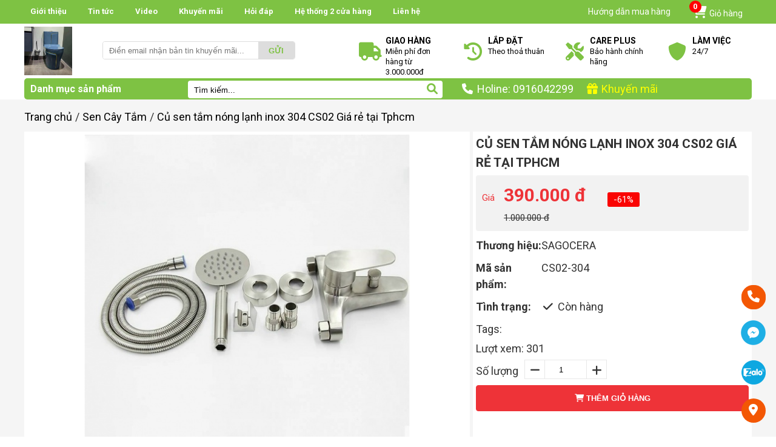

--- FILE ---
content_type: text/html; charset=UTF-8
request_url: https://sagocera.com/cu-sen-tam-nong-lanh-inox-304-cs02-gia-re-tai-tphcm
body_size: 16876
content:

<!doctype html>
<html lang="vi-VN">
<head>
<base href="https://sagocera.com/" />
<meta charset="utf-8">
<meta name="viewport" content="width=device-width, initial-scale=1.0" />
<title> Giá vòi sen nhà tắm nước nóng lạnh inox 304 Inax cao cấp tại Tphcm.</title>
<meta name="keywords" content="SAGOCERA - Kho Thiết Bị Vệ Sinh Giá Sỉ Toàn Quốc" />
<meta name="description" content=" Giá vòi sen nhà tắm nước nóng lạnh inox 304 Inax cao cấp tại Tphcm." />
<link rel="canonical" href="https://sagocera.com/cu-sen-tam-nong-lanh-inox-304-cs02-gia-re-tai-tphcm" />
<meta name="robots" content="index, follow, max-image-preview:large, max-snippet:-1, max-video-preview:-1" />
<meta name='revisit-after' content='7 days' />
<meta name="google-site-verification" content="vBhVrtdwPPpIM3MYXUwur-nJwmYaFuR4wUJz-5_JzDk" />


<meta http-equiv="X-UA-Compatible" content="IE=edge,chrome=1" />
<meta http-equiv="content-language" content="vi" />
<meta http-equiv="Content-Type" content="text/html; charset=utf-8" />
<link href="upload/company/img20231222131456-17033212287.jpg" rel="shortcut icon" type="image/x-icon" />



<meta name="author" content="" />
<meta name="copyright" content="" />





<link href="svg-with-js/css/fa-svg-with-js.css" rel="stylesheet" type="text/css">



<link href="media/css/style.css" rel="stylesheet" type="text/css">
<link href="media/css/notrangchu.css" rel="stylesheet" type="text/css">
<link rel="stylesheet" href="css/flex.carousel.min.css">
<link rel="stylesheet" href="css/animate.min.css">







<script type="application/ld+json">
{
"@context" : "http://schema.org",
"@type" : "WebSite",
"name" : "Kho Sỉ Thiết Bị Vệ Sinh",
"alternateName" : "Kho Sỉ Thiết Bị Vệ Sinh",
"url" : "https://sagocera.com/"
}
</script>



<meta property="og:image" content="https://sagocera.com/upload/sanpham/7efd78ef-7ecb-4a3a-b051-48318f71f31c-17107611467.jpeg"/><!--Ảnh chia sẻ bài viết-->
<meta property="og:title" content=" Giá vòi sen nhà tắm nước nóng lạnh inox 304 Inax cao cấp tại Tphcm."/>
<meta property="og:site_name" content="Kho Sỉ Thiết Bị Vệ Sinh"/><!--Tên website-->
<meta property="og:url" content="https://sagocera.com/cu-sen-tam-nong-lanh-inox-304-cs02-gia-re-tai-tphcm"/><!--link đến bài viết-->
<meta property="og:description" content=" Giá vòi sen nhà tắm nước nóng lạnh inox 304 Inax cao cấp tại Tphcm." /><!--mô tả cho nội dung-->
<link href="v6.1.1/css/all.css" rel="stylesheet"/>


<div id="fb-root"></div>
<script async defer crossorigin="anonymous" src="https://connect.facebook.net/vi_VN/sdk.js#xfbml=1&version=v11.0" nonce="Oe2WaNMt"></script>
</head>
<body >

<div id="wrapper">	
	<a href="./" title="Kho Sỉ Thiết Bị Vệ Sinh" ><img id="logodt" src="upload/company/246a9b74-cc8b-40e5-a464-f0f9e8a14404-17001460574.jpeg"  width="55" height="46" title="Kho Sỉ Thiết Bị Vệ Sinh" alt="Kho Sỉ Thiết Bị Vệ Sinh" /></a>
	<div id="menurere">



		<link type="text/css" rel="stylesheet" href="css/jquery.mmenu.all.css" />

	
		
		<div id="page">
			<div class="header">
				<a style="color:#004aad;margin-right:5px" href="#menu">
				
					<i class="fas fa-bars fa-fw" style="font-size: 29px;margin-top:11px"></i>
					
				</a>
				
			</div>
			
			<nav id="menu">
				
				<ul>
					
					
						<li><a href="./">Trang chủ</a></li>
																<li><a href="bon-rua-chen-thong-minh" > Bồn Rửa Chén Thông Minh</a>
																					
						</li>
												<li><a href="bon-rua-chen-2-ngan-inox-304" > Bồn Rửa Chén 2 Ngăn Inox 304</a>
																					
						</li>
												<li><a href="chau-rua-bat-1-ho-inox-304" > Chậu Rửa Bát 1 Hố Inox 304</a>
																					
						</li>
												<li><a href="chau-rua-chen-bat-bang-da-granite-nhap-khau" > Chậu rửa chén bát bằng đá Granite Nhập Khẩu</a>
																					
						</li>
												<li><a href="voi-rua-chen" > Vòi rửa chén</a>
																					
						</li>
												<li><a href="bon-rua-chen-co-chan-inox-di-dong" > Bồn rửa chén có chân Inox Di động</a>
																					
						</li>
												<li><a href="bon-cau-khoi" > Bồn Cầu Khối</a>
																					<ul>
																<li><a href="bon-cau-tre-em">Bồn cầu trẻ em</a>
																	
								</li>
																</ul>
														
						</li>
												<li><a href="sen-cay-tam" > Sen Cây Tắm</a>
																					<ul>
																<li><a href="voi-sen-bon-tam">Vòi sen bồn tắm</a>
																	
								</li>
																</ul>
														
						</li>
												<li><a href="bon-tieu-nam" > Bồn Tiểu Nam</a>
																					
						</li>
												<li><a href="bon-tam-nam-dat-san" > Bồn tắm nằm đặt sàn</a>
																					
						</li>
												<li><a href="chau-rua-mat-lavabo" > Chậu rửa Mặt Lavabo</a>
																					
						</li>
												<li><a href="tu-lavabo" > Tủ Lavabo</a>
																					<ul>
																<li><a href="chan-cua">Chặn cửa </a>
																	
								</li>
																</ul>
														
						</li>
												<li><a href="voi-lavabo" > Vòi Lavabo</a>
																					
						</li>
												<li><a href="combo-phong-tam" > Combo Phòng Tắm </a>
																					
						</li>
												<li><a href="nap-bon-cau" > Nắp Bồn Cầu</a>
																					
						</li>
												<li><a href="guong-phong-tam" > Gương Phòng Tắm</a>
																					
						</li>
												<li><a href="ho-ga-thoat-san" > Hố Ga - Thoát Sàn</a>
																					
						</li>
												<li><a href="quat-hoi-nuoc-may-lam-mat-khong-khi" > Quạt hơi nước máy làm mát không khí</a>
																					
						</li>
												<li><a href="noi-chien-khong-dau-sagocera" > Nồi chiên không dầu SAGOCERA</a>
																					
						</li>
												<li><a href="khoa-dien-tu" > Khoá Điện Tử</a>
																					
						</li>
												<li><a href="robot-hut-bui" > RoBot Hút Bụi</a>
																					
						</li>
												<li><a href="tbvs-ba-ria-vung-tau" > TBVS Bà Rịa Vũng Tàu </a>
																					<ul>
																<li><a href="bon-rua-chen-bat-inox-co-chan-di-dong-vung-tau">Bồn rửa chén bát Inox có chân di động Vũng Tàu</a>
																	
								</li>
																</ul>
														
						</li>
												<li><a href="dac-san-vm" > Đặc sản VM</a>
																					
						</li>
											<li><a href="gioi-thieu" >Giới thiệu</a></li>
					<li><a href="tin-tuc">Tin tức</a></li>
					<li><a href="video">Video</a></li>
										<li><a href="tin-khuyen-mai">Khuyến mãi</a></li>
					<li><a href="hoi-dap" >Hỏi đáp</a></li>
										<li><a href="he-thong-cua-hang" >Hệ thống 2 cửa hàng</a></li>
					<li><a href="lien-he">Liên hệ</a></li>
				</ul>
			</nav>
		</div>
		
		
		
</div>
	<a href="gio-hang">
			<div id="kghangre">
				<i class="fa-solid fa-cart-shopping fa-fw"></i><span>(0)</span>
			</div>
			</a>
	<div id="cachtopre"></div>
	<div id="ktkire1">
		<div id="ktkire2">
		
						
						
						 <input type="text" name="keywordre" id="keywordre" class="keywordre"  onKeyPress="doEnterre(event,'keywordre');" value="Tìm kiếm..." onclick="if(this.value=='Tìm kiếm...'){this.value=''}" onblur="if(this.value==''){this.value='Tìm kiếm...'}" placeholder="Tìm kiếm...">
						 <i class="fas fa-search" aria-hidden="true"  onclick="onSearchre(event,'keywordre');"  ></i>
							
                  
       		</div>
	</div>
	<div id="headertc1">
		<div id="headertc2">
			<div id="trhead">
				<ul>
					<li><a href="gioi-thieu" >Giới thiệu</a></li>
					<li><a href="tin-tuc">Tin tức</a></li>
					<li><a href="video">Video</a></li>
										<li><a href="tin-khuyen-mai">Khuyến mãi</a></li>
					<li><a href="hoi-dap" >Hỏi đáp</a></li>
										<li><a href="he-thong-cua-hang" >Hệ thống 2 cửa hàng</a></li>
					<li><a href="lien-he">Liên hệ</a></li>
				</ul>
			</div>
			<div id="phhead">
				<ul>
					<li><a href="gio-hang"><i class="fa-solid fa-cart-shopping fa-fw" ></i><span id="sogh">0</span> <span id="chugh">Giỏ hàng</span></a></li>
										<li><a href="huong-dan-mua-hang">Hướng dẫn mua hàng</a></li>
				</ul>
			</div>
		</div>
	</div>
	<div id="bannertc1">
		<div id="bannertc2">
			<a href="./" title="Kho Sỉ Thiết Bị Vệ Sinh" ><img id="logotc" class="lazy" src="blanklogo.svg" data-src="upload/company/246a9b74-cc8b-40e5-a464-f0f9e8a14404-17001460574.jpeg"  width="95" height="80" title="Kho Sỉ Thiết Bị Vệ Sinh" alt="Kho Sỉ Thiết Bị Vệ Sinh" /></a>
			<div id="kntkm">
              	
            <form action="dang-ky-nhan-tin" id='frmSend' method="post">
            <input type="text" name="txtGuiThu" id='txtGuiThu' oninvalid="InvalidMsgMailLienhe(this);"  oninput="InvalidMsgMailLienhe(this);"  required placeholder="Điền email nhận bản tin khuyến mãi..."  />
            <input type="submit" name="btn_guiemail" id='btn_guiemail' value="GỬI" />
            </form>
           </div>
						<div id="kbonm">
				<ul>
					<li>
						<div class="iconkbonm"><i class="fa-solid fa-shield fa-fw"></i></div>
						<div class="tenmokbonm">
							<div class="tenkbonm">Làm việc </div>
							<div class="mtkbonm">24/7</div>
						</div>
					</li>
					<li>
						<div class="iconkbonm"><i class="fa-solid fa-screwdriver-wrench fa-fw"></i></div>
						<div class="tenmokbonm">
							<div class="tenkbonm">Care Plus</div>
							<div class="mtkbonm">Bảo hành chính hãng</div>
						</div>
					</li>
					<li>
						<div class="iconkbonm"><i class="fa-solid fa-clock-rotate-left fa-fw"></i></div>
						<div class="tenmokbonm">
							<div class="tenkbonm">Lắp đặt </div>
							<div class="mtkbonm"> Theo thoả thuân</div>
						</div>
					</li>
					<li>
						<div class="iconkbonm"><i class="fa-solid fa-truck fa-fw"></i></div>
						<div class="tenmokbonm">
							<div class="tenkbonm">Giao hàng</div>
							<div class="mtkbonm">Miễn phí đơn hàng từ 3.000.000đ</div>
						</div>
					</li>
				</ul>
			</div>
		</div>
	</div>
		<style>
	#kdmso ul{display:none}
	#kdmso:hover ul{display:block}
	</style>
		<div id="menu1">
		<div id="menu2">
			<div id="kdmso">
				<div id="tdkdmso">Danh mục sản phẩm</div>
				
				<ul>
										<li><a href="bon-rua-chen-thong-minh" class="ac1" title="Bồn Rửa Chén Thông Minh" ><img class="iconc1 lazy" src="blankdmc.svg" data-src="thumb/22x22/1/upload/sanpham/img20240310102222-17109208886.jpg" width="22" height="22" alt="Bồn Rửa Chén Thông Minh" title="Bồn Rửa Chén Thông Minh" /> Bồn Rửa Chén Thông Minh</a>
						<div class="divcmh1">
							<div class="lspcanh">
								<div class="tdlspcanh">Loại sản phẩm</div>
								<div class="ndlspcanh">
																	</div>
							</div>
							<div class="thcanh">
								<div class="tdthcanh">Thương hiệu</div>
								<div class="ndthcanh">
																	<a href="bon-rua-chen-thong-minh-dealim-han-quoc" >Dealim Hàn Quốc</a>
																		<a href="bon-rua-chen-thong-minh-korea" >KOREA</a>
																		<a href="bon-rua-chen-thong-minh-sagocera" >SAGOCERA</a>
																	</div>
							</div>
						
						</div>
					</li>
										<li><a href="bon-rua-chen-2-ngan-inox-304" class="ac1" title="Bồn Rửa Chén 2 Ngăn Inox 304" ><img class="iconc1 lazy" src="blankdmc.svg" data-src="thumb/22x22/1/upload/sanpham/img20231125124352-17009306256.jpg" width="22" height="22" alt="Bồn Rửa Chén 2 Ngăn Inox 304" title="Bồn Rửa Chén 2 Ngăn Inox 304" /> Bồn Rửa Chén 2 Ngăn Inox 304</a>
						<div class="divcmh1">
							<div class="lspcanh">
								<div class="tdlspcanh">Loại sản phẩm</div>
								<div class="ndlspcanh">
																	</div>
							</div>
							<div class="thcanh">
								<div class="tdthcanh">Thương hiệu</div>
								<div class="ndthcanh">
																	<a href="bon-rua-chen-2-ngan-inox-304-korea" >KOREA</a>
																		<a href="bon-rua-chen-2-ngan-inox-304-sagocera" >SAGOCERA</a>
																	</div>
							</div>
						
						</div>
					</li>
										<li><a href="chau-rua-bat-1-ho-inox-304" class="ac1" title="Chậu Rửa Bát 1 Hố Inox 304" ><img class="iconc1 lazy" src="blankdmc.svg" data-src="thumb/22x22/1/upload/sanpham/img20231221120932-17031387867.jpg" width="22" height="22" alt="Chậu Rửa Bát 1 Hố Inox 304" title="Chậu Rửa Bát 1 Hố Inox 304" /> Chậu Rửa Bát 1 Hố Inox 304</a>
						<div class="divcmh1">
							<div class="lspcanh">
								<div class="tdlspcanh">Loại sản phẩm</div>
								<div class="ndlspcanh">
																	</div>
							</div>
							<div class="thcanh">
								<div class="tdthcanh">Thương hiệu</div>
								<div class="ndthcanh">
																	<a href="chau-rua-bat-1-ho-inox-304-korea" >KOREA</a>
																		<a href="chau-rua-bat-1-ho-inox-304-sagocera" >SAGOCERA</a>
																	</div>
							</div>
						
						</div>
					</li>
										<li><a href="chau-rua-chen-bat-bang-da-granite-nhap-khau" class="ac1" title="Chậu rửa chén bát bằng đá Granite Nhập Khẩu" ><img class="iconc1 lazy" src="blankdmc.svg" data-src="thumb/22x22/1/upload/sanpham/601e5ce8-fb08-4c5e-9665-f706036b5695-17622489719.jpeg" width="22" height="22" alt="Chậu rửa chén bát bằng đá Granite Nhập Khẩu" title="Chậu rửa chén bát bằng đá Granite Nhập Khẩu" /> Chậu rửa chén bát bằng đá Granite Nhập Khẩu</a>
						<div class="divcmh1">
							<div class="lspcanh">
								<div class="tdlspcanh">Loại sản phẩm</div>
								<div class="ndlspcanh">
																	</div>
							</div>
							<div class="thcanh">
								<div class="tdthcanh">Thương hiệu</div>
								<div class="ndthcanh">
																</div>
							</div>
						
						</div>
					</li>
										<li><a href="voi-rua-chen" class="ac1" title="Vòi rửa chén" ><img class="iconc1 lazy" src="blankdmc.svg" data-src="thumb/22x22/1/upload/sanpham/img20231125135544-17008988180.jpg" width="22" height="22" alt="Vòi rửa chén" title="Vòi rửa chén" /> Vòi rửa chén</a>
						<div class="divcmh1">
							<div class="lspcanh">
								<div class="tdlspcanh">Loại sản phẩm</div>
								<div class="ndlspcanh">
																	</div>
							</div>
							<div class="thcanh">
								<div class="tdthcanh">Thương hiệu</div>
								<div class="ndthcanh">
																	<a href="voi-rua-chen-korea" >KOREA</a>
																		<a href="voi-rua-chen-sagocera" >SAGOCERA</a>
																		<a href="voi-rua-chen-senka-thailand" >Senka Thailand</a>
																	</div>
							</div>
						
						</div>
					</li>
										<li><a href="bon-rua-chen-co-chan-inox-di-dong" class="ac1" title="Bồn rửa chén có chân Inox Di động" ><img class="iconc1 lazy" src="blankdmc.svg" data-src="thumb/22x22/1/upload/sanpham/1e5d96e5-5943-46c0-b71c-ec9cc0aa110e-17002938513.jpeg" width="22" height="22" alt="Bồn rửa chén có chân Inox Di động" title="Bồn rửa chén có chân Inox Di động" /> Bồn rửa chén có chân Inox Di động</a>
						<div class="divcmh1">
							<div class="lspcanh">
								<div class="tdlspcanh">Loại sản phẩm</div>
								<div class="ndlspcanh">
																	</div>
							</div>
							<div class="thcanh">
								<div class="tdthcanh">Thương hiệu</div>
								<div class="ndthcanh">
																	<a href="bon-rua-chen-co-chan-inox-di-dong-sagocera" >SAGOCERA</a>
																	</div>
							</div>
						
						</div>
					</li>
										<li><a href="bon-cau-khoi" class="ac1" title="Bồn Cầu Khối" ><img class="iconc1 lazy" src="blankdmc.svg" data-src="thumb/22x22/1/upload/sanpham/img20231116133510-17001751668.jpg" width="22" height="22" alt="Bồn Cầu Khối" title="Bồn Cầu Khối" /> Bồn Cầu Khối</a>
						<div class="divcmh1">
							<div class="lspcanh">
								<div class="tdlspcanh">Loại sản phẩm</div>
								<div class="ndlspcanh">
																		<a href="bon-cau-tre-em" >Bồn cầu trẻ em</a>
																	</div>
							</div>
							<div class="thcanh">
								<div class="tdthcanh">Thương hiệu</div>
								<div class="ndthcanh">
																	<a href="bon-cau-khoi-dealim-han-quoc" >Dealim Hàn Quốc</a>
																		<a href="bon-cau-khoi-sagocera" >SAGOCERA</a>
																	</div>
							</div>
						
						</div>
					</li>
										<li><a href="sen-cay-tam" class="ac1" title="Sen Cây Tắm" ><img class="iconc1 lazy" src="blankdmc.svg" data-src="thumb/22x22/1/upload/sanpham/img20231115150931-17001757252.jpg" width="22" height="22" alt="Sen Cây Tắm" title="Sen Cây Tắm" /> Sen Cây Tắm</a>
						<div class="divcmh1">
							<div class="lspcanh">
								<div class="tdlspcanh">Loại sản phẩm</div>
								<div class="ndlspcanh">
																		<a href="voi-sen-bon-tam" >Vòi sen bồn tắm</a>
																	</div>
							</div>
							<div class="thcanh">
								<div class="tdthcanh">Thương hiệu</div>
								<div class="ndthcanh">
																	<a href="sen-cay-tam-korea" >KOREA</a>
																		<a href="sen-cay-tam-sagocera" >SAGOCERA</a>
																		<a href="sen-cay-tam-senka-thailand" >Senka Thailand</a>
																	</div>
							</div>
						
						</div>
					</li>
										<li><a href="bon-tieu-nam" class="ac1" title="Bồn Tiểu Nam" ><img class="iconc1 lazy" src="blankdmc.svg" data-src="thumb/22x22/1/upload/sanpham/img20231123140918-17007241378.jpg" width="22" height="22" alt="Bồn Tiểu Nam" title="Bồn Tiểu Nam" /> Bồn Tiểu Nam</a>
						<div class="divcmh1">
							<div class="lspcanh">
								<div class="tdlspcanh">Loại sản phẩm</div>
								<div class="ndlspcanh">
																	</div>
							</div>
							<div class="thcanh">
								<div class="tdthcanh">Thương hiệu</div>
								<div class="ndthcanh">
																</div>
							</div>
						
						</div>
					</li>
										<li><a href="bon-tam-nam-dat-san" class="ac1" title="Bồn tắm nằm đặt sàn" ><img class="iconc1 lazy" src="blankdmc.svg" data-src="thumb/22x22/1/upload/sanpham/img20241002235933-17278885702.jpg" width="22" height="22" alt="Bồn tắm nằm đặt sàn" title="Bồn tắm nằm đặt sàn" /> Bồn tắm nằm đặt sàn</a>
						<div class="divcmh1">
							<div class="lspcanh">
								<div class="tdlspcanh">Loại sản phẩm</div>
								<div class="ndlspcanh">
																	</div>
							</div>
							<div class="thcanh">
								<div class="tdthcanh">Thương hiệu</div>
								<div class="ndthcanh">
																	<a href="bon-tam-nam-dat-san-korea" >KOREA</a>
																	</div>
							</div>
						
						</div>
					</li>
										<li><a href="chau-rua-mat-lavabo" class="ac1" title="Chậu rửa Mặt Lavabo" ><img class="iconc1 lazy" src="blankdmc.svg" data-src="thumb/22x22/1/upload/sanpham/46600aa8-eb10-4f17-ad60-9be34c9f329a-17002365327.jpeg" width="22" height="22" alt="Chậu rửa Mặt Lavabo" title="Chậu rửa Mặt Lavabo" /> Chậu rửa Mặt Lavabo</a>
						<div class="divcmh1">
							<div class="lspcanh">
								<div class="tdlspcanh">Loại sản phẩm</div>
								<div class="ndlspcanh">
																	</div>
							</div>
							<div class="thcanh">
								<div class="tdthcanh">Thương hiệu</div>
								<div class="ndthcanh">
																	<a href="chau-rua-mat-lavabo-sagocera" >SAGOCERA</a>
																	</div>
							</div>
						
						</div>
					</li>
										<li><a href="tu-lavabo" class="ac1" title="Tủ Lavabo" ><img class="iconc1 lazy" src="blankdmc.svg" data-src="thumb/22x22/1/upload/sanpham/img20231014095125-17001792887.jpg" width="22" height="22" alt="Tủ Lavabo" title="Tủ Lavabo" /> Tủ Lavabo</a>
						<div class="divcmh1">
							<div class="lspcanh">
								<div class="tdlspcanh">Loại sản phẩm</div>
								<div class="ndlspcanh">
																		<a href="chan-cua" >Chặn cửa </a>
																	</div>
							</div>
							<div class="thcanh">
								<div class="tdthcanh">Thương hiệu</div>
								<div class="ndthcanh">
																	<a href="tu-lavabo-sagocera" >SAGOCERA</a>
																	</div>
							</div>
						
						</div>
					</li>
										<li><a href="voi-lavabo" class="ac1" title="Vòi Lavabo" ><img class="iconc1 lazy" src="blankdmc.svg" data-src="thumb/22x22/1/upload/sanpham/img20231123141150-17009299310.jpg" width="22" height="22" alt="Vòi Lavabo" title="Vòi Lavabo" /> Vòi Lavabo</a>
						<div class="divcmh1">
							<div class="lspcanh">
								<div class="tdlspcanh">Loại sản phẩm</div>
								<div class="ndlspcanh">
																	</div>
							</div>
							<div class="thcanh">
								<div class="tdthcanh">Thương hiệu</div>
								<div class="ndthcanh">
																	<a href="voi-lavabo-korea" >KOREA</a>
																		<a href="voi-lavabo-senka-thailand" >Senka Thailand</a>
																	</div>
							</div>
						
						</div>
					</li>
										<li><a href="combo-phong-tam" class="ac1" title="Combo Phòng Tắm " ><img class="iconc1 lazy" src="blankdmc.svg" data-src="thumb/22x22/1/upload/sanpham/img20231115172305-17001755207.jpg" width="22" height="22" alt="Combo Phòng Tắm " title="Combo Phòng Tắm " /> Combo Phòng Tắm </a>
						<div class="divcmh1">
							<div class="lspcanh">
								<div class="tdlspcanh">Loại sản phẩm</div>
								<div class="ndlspcanh">
																	</div>
							</div>
							<div class="thcanh">
								<div class="tdthcanh">Thương hiệu</div>
								<div class="ndthcanh">
																	<a href="combo-phong-tam-sagocera" >SAGOCERA</a>
																	</div>
							</div>
						
						</div>
					</li>
										<li><a href="nap-bon-cau" class="ac1" title="Nắp Bồn Cầu" ><img class="iconc1 lazy" src="blankdmc.svg" data-src="thumb/22x22/1/upload/sanpham/1f61b9a8-f6a4-4aaf-9b58-07ca5b2e1e1d-17101286645.jpeg" width="22" height="22" alt="Nắp Bồn Cầu" title="Nắp Bồn Cầu" /> Nắp Bồn Cầu</a>
						<div class="divcmh1">
							<div class="lspcanh">
								<div class="tdlspcanh">Loại sản phẩm</div>
								<div class="ndlspcanh">
																	</div>
							</div>
							<div class="thcanh">
								<div class="tdthcanh">Thương hiệu</div>
								<div class="ndthcanh">
																</div>
							</div>
						
						</div>
					</li>
										<li><a href="guong-phong-tam" class="ac1" title="Gương Phòng Tắm" ><img class="iconc1 lazy" src="blankdmc.svg" data-src="thumb/22x22/1/upload/sanpham/1df9d1b9-9043-412c-9941-87078444ded5-17014207544.jpeg" width="22" height="22" alt="Gương Phòng Tắm" title="Gương Phòng Tắm" /> Gương Phòng Tắm</a>
						<div class="divcmh1">
							<div class="lspcanh">
								<div class="tdlspcanh">Loại sản phẩm</div>
								<div class="ndlspcanh">
																	</div>
							</div>
							<div class="thcanh">
								<div class="tdthcanh">Thương hiệu</div>
								<div class="ndthcanh">
																	<a href="guong-phong-tam-sagocera" >SAGOCERA</a>
																	</div>
							</div>
						
						</div>
					</li>
										<li><a href="ho-ga-thoat-san" class="ac1" title="Hố Ga - Thoát Sàn" ><img class="iconc1 lazy" src="blankdmc.svg" data-src="thumb/22x22/1/upload/sanpham/ee6f1f92-4db6-4934-8a7d-e3f60cda6c95-17014209605.jpeg" width="22" height="22" alt="Hố Ga - Thoát Sàn" title="Hố Ga - Thoát Sàn" /> Hố Ga - Thoát Sàn</a>
						<div class="divcmh1">
							<div class="lspcanh">
								<div class="tdlspcanh">Loại sản phẩm</div>
								<div class="ndlspcanh">
																	</div>
							</div>
							<div class="thcanh">
								<div class="tdthcanh">Thương hiệu</div>
								<div class="ndthcanh">
																	<a href="ho-ga-thoat-san-korea" >KOREA</a>
																		<a href="ho-ga-thoat-san-sagocera" >SAGOCERA</a>
																	</div>
							</div>
						
						</div>
					</li>
										<li><a href="quat-hoi-nuoc-may-lam-mat-khong-khi" class="ac1" title="Quạt hơi nước máy làm mát không khí" ><img class="iconc1 lazy" src="blankdmc.svg" data-src="thumb/22x22/1/upload/sanpham/img20240308234951-17099167240.jpg" width="22" height="22" alt="Quạt hơi nước máy làm mát không khí" title="Quạt hơi nước máy làm mát không khí" /> Quạt hơi nước máy làm mát không khí</a>
						<div class="divcmh1">
							<div class="lspcanh">
								<div class="tdlspcanh">Loại sản phẩm</div>
								<div class="ndlspcanh">
																	</div>
							</div>
							<div class="thcanh">
								<div class="tdthcanh">Thương hiệu</div>
								<div class="ndthcanh">
																	<a href="quat-hoi-nuoc-may-lam-mat-khong-khi-sagocera" >SAGOCERA</a>
																	</div>
							</div>
						
						</div>
					</li>
										<li><a href="noi-chien-khong-dau-sagocera" class="ac1" title="Nồi chiên không dầu SAGOCERA" ><img class="iconc1 lazy" src="blankdmc.svg" data-src="thumb/22x22/1/upload/sanpham/f92971c9-3ca7-4da8-9e61-835903ca9d29-17049908134.jpeg" width="22" height="22" alt="Nồi chiên không dầu SAGOCERA" title="Nồi chiên không dầu SAGOCERA" /> Nồi chiên không dầu SAGOCERA</a>
						<div class="divcmh1">
							<div class="lspcanh">
								<div class="tdlspcanh">Loại sản phẩm</div>
								<div class="ndlspcanh">
																	</div>
							</div>
							<div class="thcanh">
								<div class="tdthcanh">Thương hiệu</div>
								<div class="ndthcanh">
																	<a href="noi-chien-khong-dau-sagocera-sagocera" >SAGOCERA</a>
																	</div>
							</div>
						
						</div>
					</li>
										<li><a href="khoa-dien-tu" class="ac1" title="Khoá Điện Tử" ><img class="iconc1 lazy" src="blankdmc.svg" data-src="thumb/22x22/1/upload/sanpham/f26d8ae0-c9b5-4400-ae07-586a6c5cccb9-17002331067.jpeg" width="22" height="22" alt="Khoá Điện Tử" title="Khoá Điện Tử" /> Khoá Điện Tử</a>
						<div class="divcmh1">
							<div class="lspcanh">
								<div class="tdlspcanh">Loại sản phẩm</div>
								<div class="ndlspcanh">
																	</div>
							</div>
							<div class="thcanh">
								<div class="tdthcanh">Thương hiệu</div>
								<div class="ndthcanh">
																</div>
							</div>
						
						</div>
					</li>
										<li><a href="robot-hut-bui" class="ac1" title="RoBot Hút Bụi" ><img class="iconc1 lazy" src="blankdmc.svg" data-src="thumb/22x22/1/upload/sanpham/6dbb0268-085d-48b9-aa18-c91e8faccaec-17013363713.jpeg" width="22" height="22" alt="RoBot Hút Bụi" title="RoBot Hút Bụi" /> RoBot Hút Bụi</a>
						<div class="divcmh1">
							<div class="lspcanh">
								<div class="tdlspcanh">Loại sản phẩm</div>
								<div class="ndlspcanh">
																	</div>
							</div>
							<div class="thcanh">
								<div class="tdthcanh">Thương hiệu</div>
								<div class="ndthcanh">
																</div>
							</div>
						
						</div>
					</li>
										<li><a href="tbvs-ba-ria-vung-tau" class="ac1" title="TBVS Bà Rịa Vũng Tàu " ><img class="iconc1 lazy" src="blankdmc.svg" data-src="thumb/22x22/1/upload/sanpham/57a2c6eb-14f4-49ce-8a9c-6e7002f1f14b-17006248599.jpeg" width="22" height="22" alt="TBVS Bà Rịa Vũng Tàu " title="TBVS Bà Rịa Vũng Tàu " /> TBVS Bà Rịa Vũng Tàu </a>
						<div class="divcmh1">
							<div class="lspcanh">
								<div class="tdlspcanh">Loại sản phẩm</div>
								<div class="ndlspcanh">
																		<a href="bon-rua-chen-bat-inox-co-chan-di-dong-vung-tau" >Bồn rửa chén bát Inox có chân di động Vũng Tàu</a>
																	</div>
							</div>
							<div class="thcanh">
								<div class="tdthcanh">Thương hiệu</div>
								<div class="ndthcanh">
																	<a href="tbvs-ba-ria-vung-tau-korea" >KOREA</a>
																	</div>
							</div>
						
						</div>
					</li>
										<li><a href="dac-san-vm" class="ac1" title="Đặc sản VM" ><img class="iconc1 lazy" src="blankdmc.svg" data-src="thumb/22x22/1/upload/sanpham/img17411629496981741165707173-17414505848.jpg" width="22" height="22" alt="Đặc sản VM" title="Đặc sản VM" /> Đặc sản VM</a>
						<div class="divcmh1">
							<div class="lspcanh">
								<div class="tdlspcanh">Loại sản phẩm</div>
								<div class="ndlspcanh">
																	</div>
							</div>
							<div class="thcanh">
								<div class="tdthcanh">Thương hiệu</div>
								<div class="ndthcanh">
																</div>
							</div>
						
						</div>
					</li>
									</ul>
			</div>
			<div id="ktktc">
						
						
						 <input type="text" name="keyword" id="keyword" class="keyword"  onKeyPress="doEnter(event,'keyword');" value="Tìm kiếm..." onclick="if(this.value=='Tìm kiếm...'){this.value=''}" onblur="if(this.value==''){this.value='Tìm kiếm...'}" placeholder="Tìm kiếm...">
						 <i class="fas fa-search" aria-hidden="true"  onclick="onSearch(event,'keyword');"  ></i>
							
                  
       </div>
			<div id="phmenu">
				<ul>
					<li><i class="fa-solid fa-phone fa-fw" ></i> Holine: 0916042299</li>
					<li><a href="tin-khuyen-mai" ><i class="fa-solid fa-gift fa-fw" ></i> Khuyến mãi</a></li>
				</ul>
			</div>
		</div>
	</div>
		<div id="khungchinh1">
		<div id="khungchinh2">
			<link href="media/css/sanpham.css" rel="stylesheet" type="text/css">
<link href="media/css/danhgia.css" rel="stylesheet" type="text/css">
<link href="css/jquery.fancybox.min.css" rel="stylesheet" type="text/css">
<style>
#kghan{width: 100%;
    float: left;
    height: 300px!important;
    overflow: auto!important;
    padding: 20px 10px!important;}
#khungchinh1{background: #f5f5f5;}	
</style>
<div id="tdul">
	
		
	<ol class="breadcrumbs" itemscope="" itemtype="http://schema.org/BreadcrumbList">
            <li itemprop="itemListElement" itemscope="" itemtype="http://schema.org/ListItem">
                <a itemprop="item" href="./"><span itemprop="name">Trang chủ</span></a>
                <meta itemprop="position" content="1">
            </li>
			
			
						<li itemprop="itemListElement" itemscope="" itemtype="http://schema.org/ListItem">
                <a itemprop="item" href="sen-cay-tam"><span itemprop="name">Sen Cây Tắm</span></a>
			
                <meta itemprop="position" content="2">
			
            </li>
			
									
							
			<li itemprop="itemListElement" itemscope="" itemtype="http://schema.org/ListItem">
                <a itemprop="item" href="cu-sen-tam-nong-lanh-inox-304-cs02-gia-re-tai-tphcm"><span itemprop="name">Củ sen tắm nóng lạnh inox 304 CS02 Giá rẻ tại Tphcm</span></a>
				                <meta itemprop="position" content="3">
																            </li>
			
			
		
						           
     </ol>
	 
	
</div>




<div id="ctspmot">
	<div id="traictspmot">
		    <link rel="stylesheet"  href="css/lightslider.css"/>
    <style>
    	
        .demo .item{
            margin-bottom: 60px;
        }
		.content-slider li{
		    background-color: #ed3020;
		    text-align: center;
		    color: #FFF;
		}
		.content-slider h3 {
		    margin: 0;
		    padding: 70px 0;
		}
		.demo{
			width: 800px;
		}
    </style>
    
   
	
<ul id="image-gallery" class="gallery list-unstyled cS-hidden">
					                    <li data-thumb="thumb/178x132/2/upload/sanpham/7efd78ef-7ecb-4a3a-b051-48318f71f31c-17107611467.jpeg"> 
                         <a  href="upload/sanpham/7efd78ef-7ecb-4a3a-b051-48318f71f31c-17107611467.jpeg" title="Củ sen tắm nóng lạnh inox 304 CS02 Giá rẻ tại Tphcm" data-fancybox="images"><img class="lazy" src="thumb/735x543/2/upload/sanpham/7efd78ef-7ecb-4a3a-b051-48318f71f31c-17107611467.jpeg" title="Củ sen tắm nóng lạnh inox 304 CS02 Giá rẻ tại Tphcm"  alt="Củ sen tắm nóng lạnh inox 304 CS02 Giá rẻ tại Tphcm" /></a>
                    </li>
					
					     
                </ul>		</div>
	<div id="gictspmot"></div>
	<div id="phaictspmot">
		<div id="phaictspmottr">
			<div id="h1ct">
			<h1><a href="cu-sen-tam-nong-lanh-inox-304-cs02-gia-re-tai-tphcm" title="Củ sen tắm nóng lạnh inox 304 CS02 Giá rẻ tại Tphcm">Củ sen tắm nóng lạnh inox 304 CS02 Giá rẻ tại Tphcm</a></h1>
			</div>
			<div id="kgiact2">
				<ul>
					<li><span class="chgia">Giá</span></li>
					<li><span class="sogia">390.000 đ</span><br/>
										<span class="sogiacu">1.000.000 đ</span>
								</li>
					<li>
										<span class="ptgia">
						-61%</span>
						
												</li>
				</ul>
			</div> 
						<div class="nmttct">
				<b>Thương hiệu:</b> <a href="sen-cay-tam-sagocera">SAGOCERA</a>
			</div>
			<div class="nmttct">
				<b>Mã sản phẩm:</b> CS02-304			</div>
			<!---
			<div class="nmttct">
				<b>Xuất xứ:</b> 			</div>
			--->
									<!--
			<div class="nmttct">
				<b>Quà tặng:</b> 			</div>
			-->
			<div class="nmttct">
				<b>Tình trạng:</b> 									<span class="chsanpham"><i class="fas fa-check fa-fw" ></i> Còn hàng</span>
												</div>
		
			<div id="tagsctsp">
				<ul>
					<li>Tags: </li>
																				<li><a href=""></a></li>
					
										
				</ul>
			</div>
		
		
			<div id="cslxctsp">
				<div id="lxctsp">Lượt xem: 301</div>
				
			</div>
		
			
			
			<div id="slctsp">
				<span>Số lượng</span> 
				<div class="kslctsp">
					<i id="truslctsp" class="fa-solid fa-minus fa-fw"></i>
					<input type="number" name="num" id='num_product' min="1" max="10000" step="1" value="1">
					<i id="congslctsp" class="fa-solid fa-plus fa-fw"></i>
				</div>
				
			</div>
			
			<div id="knmuactsp">
			  
			  								<button class="button btn-cart1"  id="themghct"  idsanpham="2976" title="Thêm giỏ hàng" type="button" onClick="document.getElementById('form-add_to_cart').submit()"  ><i class="fa-solid fa-cart-shopping fa-fw"></i> Thêm giỏ hàng</button>
								 
											  
			 
								
			 
								
			</div>
	
			<div id="csct" >
<div class="fb-like" data-href="https://sagocera.com/cu-sen-tam-nong-lanh-inox-304-cs02-gia-re-tai-tphcm" data-layout="button_count" data-action="like" data-size="small" data-show-faces="true" data-share="true"></div></div>
			<div id="ctsptt">
				<p><strong>&nbsp; &nbsp; SAGOCERA.COM</strong></p>

<p><strong>Chuy&ecirc;n Nhập Khẩu:</strong></p>

<p>_ Bồn Rửa Ch&eacute;n 1 Hộc Ngăn Lớn Th&ocirc;ng Minh.<br />
_ Chậu Rửa B&aacute;t 1 Hố Lớn Th&ocirc;ng Minh Cao Cấp Gi&aacute; rẻ TPhcm, H&agrave; Nội, Đ&agrave; Nẵng, Cần Thơ, Vũng T&agrave;u,...<br />
_ Bồn rửa ch&eacute;n b&aacute;t 2 ngăn lớn INOX SUS 304 Cao cấp gi&aacute; rẻ,<br />
_ Chậu rửa b&aacute;t đơn 1 hộc k&iacute;ch thước nhỏ.</p>

<p>Kho Sỉ Thiết Bị Vệ Sinh - Bồn Rửa Ch&eacute;n B&aacute;t Nhập Khẩu Sagocera.com</p>

<p>Hotline: 0916.04.2299 &nbsp;&nbsp;<br />
&nbsp; 0878.572.572 &nbsp;- 0878.139.039</p>

<h2>&nbsp; &nbsp; &nbsp; &nbsp; &nbsp; &nbsp; &nbsp;&nbsp;</h2>

<p>&nbsp;</p>

<p>&nbsp;</p>
			</div>
		</div>
		
		
		
	</div>
</div>

<div id="ndttctsp">
	<div  id="phaittctsp" style="position: sticky;
    top: 50px;"  >
		<div class="tddanhgiasp">
			<h2>Thông số kỹ thuật</h2>
		</div>
		
		<div  id="ndphaittctsp">
			<div class="noidungtrong "  >
			<h2 style="font-style:italic"> Bộ vòi nước nóng lạnh inox 304</h2>

<p> * Bảo hành: 3 năm.</p>
			</div>
		</div>
	</div>
	<div id="traittctsp">
		<div class="tddanhgiasp"  >
			<h2>Mô tả sản phẩm</h2>
		</div>
		<div id="ndctsp">
			<div class="noidungtrong "  >
				
				<p>&nbsp;Gi&aacute; v&ograve;i sen nh&agrave; tắm&nbsp;nước n&oacute;ng lạnh inox 304 cao cấp tại Tphcm.</p>						
			</div>
		</div>
		
		<div class="tddanhgiasp">
			<h2>Bình luận</h2>
		</div>
		<div id="kndblct">
			<div class="mknbluan">
				<form method="POST" action="binh-luan-san-pham" >
				<textarea class="areamknbluan" name="noidung" required placeholder="Mời bạn để lại bình luận"></textarea>
				<div class="mtmknbluan">
					<div class="trmknbluan">
						<input name="ten" class="txtbl" required placeholder="Họ tên (bắt buộc)"/>
					</div>
					<div class="phmknbluan" style="line-height: 40px;">
						<input type="radio" id="anh" required name="gioitinh" value="1">
						<label for="anh">Anh</label>
						<input type="radio" id="chi" required name="gioitinh" value="0">
						<label for="chi">Chị</label>
					</div>
				</div>
				<div class="mtmknbluan">
					<div class="trmknbluan">
						<input name="email" class="txtbl"  placeholder="Email (để nhận phản hồi qua mail)"/>
					</div>
					<div class="phmknbluan" >
						<input name="dienthoai" class="txtbl"  placeholder="Số điện thoại (để nhận phản hồi)"/>
					</div>
				</div>
				<div id="nutgblsp">
				<input type="hidden" name="idsanpham" value="2976"/>
				<input type="submit" name="btngui" value="Gửi bình luận" />
				</div>
				</form>	
				
			</div>
			
			<div id="klibluan">
				
											
			
			</div>
		</div>
	
	</div>
	
</div>


<div class="tdkdmcap1"><h2>Sản phẩm liên quan</h2>
<a href="sen-cay-tam" id="xtcsplq">Xem tất cả <i class="fas fa-angle-double-right fa-fw"></i></a>
</div>
<div class="ndkdmcap1">
	
<!-- Owl Carousel Assets -->


   <div id="flexsplq" class="owl-carousel owl-theme">

   
   	<div class="item">
		<div class="flexsp">
			<div class="hinhsanpham">
							<a href="sen-cay-tam-chinh-nhiet-do-2-dau-8035-cao-cap-gia-re-tai-tphcm" title="Sen cây tắm chỉnh nhiệt độ 2 đầu 8035 cao cấp giá rẻ tại Tphcm" ><img class="lazy" src="blanksp.svg" data-src="thumb/209x154/2/upload/sanpham/8600cfe0-e064-4f4d-baa7-ced54cd3c298-17211129600.jpeg" width="209" height="154" alt="Sen cây tắm chỉnh nhiệt độ 2 đầu 8035 cao cấp giá rẻ tại Tphcm" title="Sen cây tắm chỉnh nhiệt độ 2 đầu 8035 cao cấp giá rẻ tại Tphcm"/></a>
														<div class="ptgsanpham">-57%</div>
													</div>
						<div class="thgsanpham">
														<a class="thsanpham" href="sen-cay-tam-sagocera" >SAGOCERA</a>
							<div class="gsanpham">
								<span class="gmsanpham">1.700.000đ</span>
								<span class="gcsanpham">4.000.000đ</span>
							</div>
						</div>
						<div class="tensanpham"><h3><a href="sen-cay-tam-chinh-nhiet-do-2-dau-8035-cao-cap-gia-re-tai-tphcm" title="Sen cây tắm chỉnh nhiệt độ 2 đầu 8035 cao cấp giá rẻ tại Tphcm" >Sen cây tắm chỉnh nhiệt độ 2 đầu 8035 cao cấp giá rẻ tại Tphcm</a></h3></div>
		</div>
	</div>
		<div class="item">
		<div class="flexsp">
			<div class="hinhsanpham">
							<a href="sen-cay-tam-dung-nong-lanh-inox-304-cao-cap-gia-re-than-tron-8033" title="Sen cây tắm đứng nóng lạnh Inox 304 cao cấp giá rẻ thân tròn 8033" ><img class="lazy" src="blanksp.svg" data-src="thumb/209x154/2/upload/sanpham/18db2a0b-c702-4dbe-8402-996ac949335d-17211133162.jpeg" width="209" height="154" alt="Sen cây tắm đứng nóng lạnh Inox 304 cao cấp giá rẻ thân tròn 8033" title="Sen cây tắm đứng nóng lạnh Inox 304 cao cấp giá rẻ thân tròn 8033"/></a>
														<div class="ptgsanpham">-51%</div>
													</div>
						<div class="thgsanpham">
														<a class="thsanpham" href="sen-cay-tam-sagocera" >SAGOCERA</a>
							<div class="gsanpham">
								<span class="gmsanpham">2.200.000đ</span>
								<span class="gcsanpham">4.500.000đ</span>
							</div>
						</div>
						<div class="tensanpham"><h3><a href="sen-cay-tam-dung-nong-lanh-inox-304-cao-cap-gia-re-than-tron-8033" title="Sen cây tắm đứng nóng lạnh Inox 304 cao cấp giá rẻ thân tròn 8033" >Sen cây tắm đứng nóng lạnh Inox 304 cao cấp giá rẻ thân tròn 8033</a></h3></div>
		</div>
	</div>
		<div class="item">
		<div class="flexsp">
			<div class="hinhsanpham">
							<a href="sen-cay-phim-dan-hien-thi-nhiet-do" title="Sen cây phím đàn hiển thị nhiệt độ" ><img class="lazy" src="blanksp.svg" data-src="thumb/209x154/2/upload/sanpham/img20231115150931-17001802116.jpg" width="209" height="154" alt="Sen cây phím đàn hiển thị nhiệt độ" title="Sen cây phím đàn hiển thị nhiệt độ"/></a>
														<div class="ptgsanpham">-50%</div>
													</div>
						<div class="thgsanpham">
														<a class="thsanpham" href="" ></a>
							<div class="gsanpham">
								<span class="gmsanpham">4.500.000đ</span>
								<span class="gcsanpham">9.000.000đ</span>
							</div>
						</div>
						<div class="tensanpham"><h3><a href="sen-cay-phim-dan-hien-thi-nhiet-do" title="Sen cây phím đàn hiển thị nhiệt độ" >Sen cây phím đàn hiển thị nhiệt độ</a></h3></div>
		</div>
	</div>
		<div class="item">
		<div class="flexsp">
			<div class="hinhsanpham">
							<a href="sen-cay-tam-dung-phim-dan-hien-thi-nhiet-do" title="Sen cây tắm đứng Phím đàn hiển thị nhiệt độ" ><img class="lazy" src="blanksp.svg" data-src="thumb/209x154/2/upload/sanpham/c4aaf11a-be05-4a4c-bfa4-1d3b72811092-17001847827.jpeg" width="209" height="154" alt="Sen cây tắm đứng Phím đàn hiển thị nhiệt độ" title="Sen cây tắm đứng Phím đàn hiển thị nhiệt độ"/></a>
														<div class="ptgsanpham">-49%</div>
													</div>
						<div class="thgsanpham">
														<a class="thsanpham" href="" ></a>
							<div class="gsanpham">
								<span class="gmsanpham">4.200.000đ</span>
								<span class="gcsanpham">8.200.000đ</span>
							</div>
						</div>
						<div class="tensanpham"><h3><a href="sen-cay-tam-dung-phim-dan-hien-thi-nhiet-do" title="Sen cây tắm đứng Phím đàn hiển thị nhiệt độ" >Sen cây tắm đứng Phím đàn hiển thị nhiệt độ</a></h3></div>
		</div>
	</div>
		<div class="item">
		<div class="flexsp">
			<div class="hinhsanpham">
							<a href="sen-cay-tam-dung-nong-lanh-than-vuong-inox-sus-304-mo" title="Sen cây tắm đứng nóng lạnh thân vuông Inox SUS 304 mờ" ><img class="lazy" src="blanksp.svg" data-src="thumb/209x154/2/upload/sanpham/img20231114083157-17002385890.jpg" width="209" height="154" alt="Sen cây tắm đứng nóng lạnh thân vuông Inox SUS 304 mờ" title="Sen cây tắm đứng nóng lạnh thân vuông Inox SUS 304 mờ"/></a>
														<div class="ptgsanpham">-52%</div>
													</div>
						<div class="thgsanpham">
														<a class="thsanpham" href="" ></a>
							<div class="gsanpham">
								<span class="gmsanpham">1.050.000đ</span>
								<span class="gcsanpham">2.200.000đ</span>
							</div>
						</div>
						<div class="tensanpham"><h3><a href="sen-cay-tam-dung-nong-lanh-than-vuong-inox-sus-304-mo" title="Sen cây tắm đứng nóng lạnh thân vuông Inox SUS 304 mờ" >Sen cây tắm đứng nóng lạnh thân vuông Inox SUS 304 mờ</a></h3></div>
		</div>
	</div>
		<div class="item">
		<div class="flexsp">
			<div class="hinhsanpham">
							<a href="sen-cay-tam-dung-nong-lanh-chinh-nhiet-do-dong-thau-cao-cap" title="Sen cây tắm đứng nóng lạnh Chỉnh Nhiệt Độ đồng thau cao cấp" ><img class="lazy" src="blanksp.svg" data-src="thumb/209x154/2/upload/sanpham/img20230714131720-17002586791.jpg" width="209" height="154" alt="Sen cây tắm đứng nóng lạnh Chỉnh Nhiệt Độ đồng thau cao cấp" title="Sen cây tắm đứng nóng lạnh Chỉnh Nhiệt Độ đồng thau cao cấp"/></a>
														<div class="ptgsanpham">-55%</div>
													</div>
						<div class="thgsanpham">
														<a class="thsanpham" href="" ></a>
							<div class="gsanpham">
								<span class="gmsanpham">1.700.000đ</span>
								<span class="gcsanpham">3.800.000đ</span>
							</div>
						</div>
						<div class="tensanpham"><h3><a href="sen-cay-tam-dung-nong-lanh-chinh-nhiet-do-dong-thau-cao-cap" title="Sen cây tắm đứng nóng lạnh Chỉnh Nhiệt Độ đồng thau cao cấp" >Sen cây tắm đứng nóng lạnh Chỉnh Nhiệt Độ đồng thau cao cấp</a></h3></div>
		</div>
	</div>
		<div class="item">
		<div class="flexsp">
			<div class="hinhsanpham">
							<a href="sen-cay-tam-dung-nong-lanh-la-ma" title="Sen cây tắm đứng nóng lạnh lá mạ" ><img class="lazy" src="blanksp.svg" data-src="thumb/209x154/2/upload/sanpham/img20210407101454-17002601214.jpg" width="209" height="154" alt="Sen cây tắm đứng nóng lạnh lá mạ" title="Sen cây tắm đứng nóng lạnh lá mạ"/></a>
														<div class="ptgsanpham">-54%</div>
													</div>
						<div class="thgsanpham">
														<a class="thsanpham" href="" ></a>
							<div class="gsanpham">
								<span class="gmsanpham">1.300.000đ</span>
								<span class="gcsanpham">2.800.000đ</span>
							</div>
						</div>
						<div class="tensanpham"><h3><a href="sen-cay-tam-dung-nong-lanh-la-ma" title="Sen cây tắm đứng nóng lạnh lá mạ" >Sen cây tắm đứng nóng lạnh lá mạ</a></h3></div>
		</div>
	</div>
		<div class="item">
		<div class="flexsp">
			<div class="hinhsanpham">
							<a href="cu-sen-lanh-inox-sus-304" title="Củ sen lạnh Inox SUS 304" ><img class="lazy" src="blanksp.svg" data-src="thumb/209x154/2/upload/sanpham/0cf2ea8a-5920-4eec-9e59-97c64329a571-17007211787.jpeg" width="209" height="154" alt="Củ sen lạnh Inox SUS 304" title="Củ sen lạnh Inox SUS 304"/></a>
														<div class="ptgsanpham">-56%</div>
													</div>
						<div class="thgsanpham">
														<a class="thsanpham" href="" ></a>
							<div class="gsanpham">
								<span class="gmsanpham">200.000đ</span>
								<span class="gcsanpham">450.000đ</span>
							</div>
						</div>
						<div class="tensanpham"><h3><a href="cu-sen-lanh-inox-sus-304" title="Củ sen lạnh Inox SUS 304" >Củ sen lạnh Inox SUS 304</a></h3></div>
		</div>
	</div>
		<div class="item">
		<div class="flexsp">
			<div class="hinhsanpham">
							<a href="sen-cay-tam-thong-minh-phim-dan-co-den-led-hien-thi-nhiet-do" title="Sen cây Tắm Thông Minh Phím Đàn có đèn Led hiển thị nhiệt độ" ><img class="lazy" src="blanksp.svg" data-src="thumb/209x154/2/upload/sanpham/screenshot20231123-141107-17007244218.png" width="209" height="154" alt="Sen cây Tắm Thông Minh Phím Đàn có đèn Led hiển thị nhiệt độ" title="Sen cây Tắm Thông Minh Phím Đàn có đèn Led hiển thị nhiệt độ"/></a>
														<div class="ptgsanpham">-54%</div>
													</div>
						<div class="thgsanpham">
														<a class="thsanpham" href="" ></a>
							<div class="gsanpham">
								<span class="gmsanpham">3.200.000đ</span>
								<span class="gcsanpham">7.000.000đ</span>
							</div>
						</div>
						<div class="tensanpham"><h3><a href="sen-cay-tam-thong-minh-phim-dan-co-den-led-hien-thi-nhiet-do" title="Sen cây Tắm Thông Minh Phím Đàn có đèn Led hiển thị nhiệt độ" >Sen cây Tắm Thông Minh Phím Đàn có đèn Led hiển thị nhiệt độ</a></h3></div>
		</div>
	</div>
		<div class="item">
		<div class="flexsp">
			<div class="hinhsanpham">
							<a href="sen-cay-tam-thong-minh-phim-dan-co-den-led-hien-thi-nhiet-do" title="Sen cây Tắm Thông Minh Phím Đàn có đèn Led hiển thị nhiệt độ" ><img class="lazy" src="blanksp.svg" data-src="thumb/209x154/2/upload/sanpham/img20231124073014-17010974696.jpg" width="209" height="154" alt="Sen cây Tắm Thông Minh Phím Đàn có đèn Led hiển thị nhiệt độ" title="Sen cây Tắm Thông Minh Phím Đàn có đèn Led hiển thị nhiệt độ"/></a>
														<div class="ptgsanpham">-54%</div>
													</div>
						<div class="thgsanpham">
														<a class="thsanpham" href="" ></a>
							<div class="gsanpham">
								<span class="gmsanpham">3.200.000đ</span>
								<span class="gcsanpham">7.000.000đ</span>
							</div>
						</div>
						<div class="tensanpham"><h3><a href="sen-cay-tam-thong-minh-phim-dan-co-den-led-hien-thi-nhiet-do" title="Sen cây Tắm Thông Minh Phím Đàn có đèn Led hiển thị nhiệt độ" >Sen cây Tắm Thông Minh Phím Đàn có đèn Led hiển thị nhiệt độ</a></h3></div>
		</div>
	</div>
		<div class="item">
		<div class="flexsp">
			<div class="hinhsanpham">
							<a href="bo-cu-sen-tam-nong-lanh-inox-sus-304-tay-sen-tang-ap-cao-cap" title="Bộ củ sen tắm nóng lạnh Inox SUS 304, Tay sen tăng áp cao cấp" ><img class="lazy" src="blanksp.svg" data-src="thumb/209x154/2/upload/sanpham/img20231122110253-17009333723.jpg" width="209" height="154" alt="Bộ củ sen tắm nóng lạnh Inox SUS 304, Tay sen tăng áp cao cấp" title="Bộ củ sen tắm nóng lạnh Inox SUS 304, Tay sen tăng áp cao cấp"/></a>
														<div class="ptgsanpham">-55%</div>
													</div>
						<div class="thgsanpham">
														<a class="thsanpham" href="" ></a>
							<div class="gsanpham">
								<span class="gmsanpham">500.000đ</span>
								<span class="gcsanpham">1.100.000đ</span>
							</div>
						</div>
						<div class="tensanpham"><h3><a href="bo-cu-sen-tam-nong-lanh-inox-sus-304-tay-sen-tang-ap-cao-cap" title="Bộ củ sen tắm nóng lạnh Inox SUS 304, Tay sen tăng áp cao cấp" >Bộ củ sen tắm nóng lạnh Inox SUS 304, Tay sen tăng áp cao cấp</a></h3></div>
		</div>
	</div>
		<div class="item">
		<div class="flexsp">
			<div class="hinhsanpham">
							<a href="sen-cay-tam-dung-nong-lanh-inox-sus-304-mau-den-tphcm" title="Sen cây tắm đứng nóng lạnh Inox SUS 304 màu Đen tphcm" ><img class="lazy" src="blanksp.svg" data-src="thumb/209x154/2/upload/sanpham/img20231122145756-17009335567.jpg" width="209" height="154" alt="Sen cây tắm đứng nóng lạnh Inox SUS 304 màu Đen tphcm" title="Sen cây tắm đứng nóng lạnh Inox SUS 304 màu Đen tphcm"/></a>
														<div class="ptgsanpham">-50%</div>
													</div>
						<div class="thgsanpham">
														<a class="thsanpham" href="" ></a>
							<div class="gsanpham">
								<span class="gmsanpham">1.150.000đ</span>
								<span class="gcsanpham">2.300.000đ</span>
							</div>
						</div>
						<div class="tensanpham"><h3><a href="sen-cay-tam-dung-nong-lanh-inox-sus-304-mau-den-tphcm" title="Sen cây tắm đứng nóng lạnh Inox SUS 304 màu Đen tphcm" >Sen cây tắm đứng nóng lạnh Inox SUS 304 màu Đen tphcm</a></h3></div>
		</div>
	</div>
		<div class="item">
		<div class="flexsp">
			<div class="hinhsanpham">
							<a href="sen-cay-nong-lanh-bon-tam-dat-san-vuong-den-inox-sus-304" title="Sen Cây Nóng Lạnh Bồn Tắm Đặt Sàn Vuông Đen Inox SUS 304" ><img class="lazy" src="blanksp.svg" data-src="thumb/209x154/2/upload/sanpham/img20231122110402-17010971221.jpg" width="209" height="154" alt="Sen Cây Nóng Lạnh Bồn Tắm Đặt Sàn Vuông Đen Inox SUS 304" title="Sen Cây Nóng Lạnh Bồn Tắm Đặt Sàn Vuông Đen Inox SUS 304"/></a>
														<div class="ptgsanpham">-57%</div>
													</div>
						<div class="thgsanpham">
														<a class="thsanpham" href="" ></a>
							<div class="gsanpham">
								<span class="gmsanpham">2.990.000đ</span>
								<span class="gcsanpham">7.000.000đ</span>
							</div>
						</div>
						<div class="tensanpham"><h3><a href="sen-cay-nong-lanh-bon-tam-dat-san-vuong-den-inox-sus-304" title="Sen Cây Nóng Lạnh Bồn Tắm Đặt Sàn Vuông Đen Inox SUS 304" >Sen Cây Nóng Lạnh Bồn Tắm Đặt Sàn Vuông Đen Inox SUS 304</a></h3></div>
		</div>
	</div>
		<div class="item">
		<div class="flexsp">
			<div class="hinhsanpham">
							<a href="sen-thuyen-tam-dung-nong-lanh-cao-cap-hcm" title="Sen thuyền tắm đứng nóng lạnh cao cấp Hcm" ><img class="lazy" src="blanksp.svg" data-src="thumb/209x154/2/upload/sanpham/img20210412231940-17012696982.jpg" width="209" height="154" alt="Sen thuyền tắm đứng nóng lạnh cao cấp Hcm" title="Sen thuyền tắm đứng nóng lạnh cao cấp Hcm"/></a>
														<div class="ptgsanpham">-52%</div>
													</div>
						<div class="thgsanpham">
														<a class="thsanpham" href="" ></a>
							<div class="gsanpham">
								<span class="gmsanpham">1.900.000đ</span>
								<span class="gcsanpham">4.000.000đ</span>
							</div>
						</div>
						<div class="tensanpham"><h3><a href="sen-thuyen-tam-dung-nong-lanh-cao-cap-hcm" title="Sen thuyền tắm đứng nóng lạnh cao cấp Hcm" >Sen thuyền tắm đứng nóng lạnh cao cấp Hcm</a></h3></div>
		</div>
	</div>
		<div class="item">
		<div class="flexsp">
			<div class="hinhsanpham">
							<a href="sen-cay-tam-dung-nong-lanh-3-phim-dan-inox-sus-304-son-tinh-dien-xam-3p" title="Sen cây tắm đứng nóng lạnh 3 Phím đàn Inox SUS 304 sơn tĩnh điện Xám 3P" ><img class="lazy" src="blanksp.svg" data-src="thumb/209x154/2/upload/sanpham/ccb4e6a7-e256-4901-b265-37ff6cb5be07-17019332218.jpeg" width="209" height="154" alt="Sen cây tắm đứng nóng lạnh 3 Phím đàn Inox SUS 304 sơn tĩnh điện Xám 3P" title="Sen cây tắm đứng nóng lạnh 3 Phím đàn Inox SUS 304 sơn tĩnh điện Xám 3P"/></a>
														<div class="ptgsanpham">-96%</div>
													</div>
						<div class="thgsanpham">
														<a class="thsanpham" href="sen-cay-tam-senka-thailand" >Senka Thailand</a>
							<div class="gsanpham">
								<span class="gmsanpham">120.000đ</span>
								<span class="gcsanpham">3.000.000đ</span>
							</div>
						</div>
						<div class="tensanpham"><h3><a href="sen-cay-tam-dung-nong-lanh-3-phim-dan-inox-sus-304-son-tinh-dien-xam-3p" title="Sen cây tắm đứng nóng lạnh 3 Phím đàn Inox SUS 304 sơn tĩnh điện Xám 3P" >Sen cây tắm đứng nóng lạnh 3 Phím đàn Inox SUS 304 sơn tĩnh điện Xám 3P</a></h3></div>
		</div>
	</div>
		<div class="item">
		<div class="flexsp">
			<div class="hinhsanpham">
							<a href="sen-cay-tam-dung-nong-lanh-tang-ap-than-tron-inox-sus-304-cao-cap-gia-re" title="Sen cây tắm đứng nóng lạnh tăng áp thân tròn Inox SUS 304 Cao cấp giá rẻ" ><img class="lazy" src="blanksp.svg" data-src="thumb/209x154/2/upload/sanpham/269c9873-739d-4eab-a2ee-cf7fce410692-17032512841.jpeg" width="209" height="154" alt="Sen cây tắm đứng nóng lạnh tăng áp thân tròn Inox SUS 304 Cao cấp giá rẻ" title="Sen cây tắm đứng nóng lạnh tăng áp thân tròn Inox SUS 304 Cao cấp giá rẻ"/></a>
														<div class="ptgsanpham">-51%</div>
													</div>
						<div class="thgsanpham">
														<a class="thsanpham" href="sen-cay-tam-korea" >KOREA</a>
							<div class="gsanpham">
								<span class="gmsanpham">850.000đ</span>
								<span class="gcsanpham">1.750.000đ</span>
							</div>
						</div>
						<div class="tensanpham"><h3><a href="sen-cay-tam-dung-nong-lanh-tang-ap-than-tron-inox-sus-304-cao-cap-gia-re" title="Sen cây tắm đứng nóng lạnh tăng áp thân tròn Inox SUS 304 Cao cấp giá rẻ" >Sen cây tắm đứng nóng lạnh tăng áp thân tròn Inox SUS 304 Cao cấp giá rẻ</a></h3></div>
		</div>
	</div>
		<div class="item">
		<div class="flexsp">
			<div class="hinhsanpham">
							<a href="bo-voi-cu-sen-tam-nong-lanh-inox-sus-304-cu-be-cao-cap-gia-re" title="Bộ vòi củ sen tắm Nóng lạnh Inox SUS 304 ( Củ Bè )cao cấp giá rẻ " ><img class="lazy" src="blanksp.svg" data-src="thumb/209x154/2/upload/sanpham/img20240109093209-17049071931.jpg" width="209" height="154" alt="Bộ vòi củ sen tắm Nóng lạnh Inox SUS 304 ( Củ Bè )cao cấp giá rẻ " title="Bộ vòi củ sen tắm Nóng lạnh Inox SUS 304 ( Củ Bè )cao cấp giá rẻ "/></a>
														<div class="ptgsanpham">-95%</div>
													</div>
						<div class="thgsanpham">
														<a class="thsanpham" href="sen-cay-tam-korea" >KOREA</a>
							<div class="gsanpham">
								<span class="gmsanpham">460.000đ</span>
								<span class="gcsanpham">9.000.000đ</span>
							</div>
						</div>
						<div class="tensanpham"><h3><a href="bo-voi-cu-sen-tam-nong-lanh-inox-sus-304-cu-be-cao-cap-gia-re" title="Bộ vòi củ sen tắm Nóng lạnh Inox SUS 304 ( Củ Bè )cao cấp giá rẻ " >Bộ vòi củ sen tắm Nóng lạnh Inox SUS 304 ( Củ Bè )cao cấp giá rẻ </a></h3></div>
		</div>
	</div>
		<div class="item">
		<div class="flexsp">
			<div class="hinhsanpham">
							<a href="bo-voi-sen-cay-tam-nong-lanh-4-phim-dan-inox-sus-304-cao-cap-gia-re-tai-tphcm" title="Bộ vòi Sen Cây tắm Nóng lạnh 4 Phím Đàn Inox SUS 304 cao cấp giá rẻ tại Tphcm" ><img class="lazy" src="blanksp.svg" data-src="thumb/209x154/2/upload/sanpham/img20231222131449-17049081966.jpg" width="209" height="154" alt="Bộ vòi Sen Cây tắm Nóng lạnh 4 Phím Đàn Inox SUS 304 cao cấp giá rẻ tại Tphcm" title="Bộ vòi Sen Cây tắm Nóng lạnh 4 Phím Đàn Inox SUS 304 cao cấp giá rẻ tại Tphcm"/></a>
														<div class="ptgsanpham">-54%</div>
													</div>
						<div class="thgsanpham">
														<a class="thsanpham" href="" ></a>
							<div class="gsanpham">
								<span class="gmsanpham">1.200.000đ</span>
								<span class="gcsanpham">2.600.000đ</span>
							</div>
						</div>
						<div class="tensanpham"><h3><a href="bo-voi-sen-cay-tam-nong-lanh-4-phim-dan-inox-sus-304-cao-cap-gia-re-tai-tphcm" title="Bộ vòi Sen Cây tắm Nóng lạnh 4 Phím Đàn Inox SUS 304 cao cấp giá rẻ tại Tphcm" >Bộ vòi Sen Cây tắm Nóng lạnh 4 Phím Đàn Inox SUS 304 cao cấp giá rẻ tại Tphcm</a></h3></div>
		</div>
	</div>
		<div class="item">
		<div class="flexsp">
			<div class="hinhsanpham">
							<a href="voi-cu-sen-tam-dung-nong-lanh-inox-304-cao-cap-gia-re-tai-tphcm" title="Vòi Củ sen tắm đứng nóng lạnh Inox 304 cao cấp giá rẻ Tại Tphcm" ><img class="lazy" src="blanksp.svg" data-src="thumb/209x154/2/upload/sanpham/ebe3f478-5b66-4317-8ea9-a7fd2565abeb-17067754028.jpeg" width="209" height="154" alt="Vòi Củ sen tắm đứng nóng lạnh Inox 304 cao cấp giá rẻ Tại Tphcm" title="Vòi Củ sen tắm đứng nóng lạnh Inox 304 cao cấp giá rẻ Tại Tphcm"/></a>
														<div class="ptgsanpham">-51%</div>
													</div>
						<div class="thgsanpham">
														<a class="thsanpham" href="sen-cay-tam-sagocera" >SAGOCERA</a>
							<div class="gsanpham">
								<span class="gmsanpham">590.000đ</span>
								<span class="gcsanpham">1.200.000đ</span>
							</div>
						</div>
						<div class="tensanpham"><h3><a href="voi-cu-sen-tam-dung-nong-lanh-inox-304-cao-cap-gia-re-tai-tphcm" title="Vòi Củ sen tắm đứng nóng lạnh Inox 304 cao cấp giá rẻ Tại Tphcm" >Vòi Củ sen tắm đứng nóng lạnh Inox 304 cao cấp giá rẻ Tại Tphcm</a></h3></div>
		</div>
	</div>
		<div class="item">
		<div class="flexsp">
			<div class="hinhsanpham">
							<a href="-cu-sen-be-304-bo-voi-tam-dung-hoa-sen-nong-lanh-tay-sen-tang-ap-inox-sus-304-gia-re-cao-cap-gia-re-tphcm" title="( Củ sen Bè 304)  Bộ vòi tắm đứng hoa sen nóng lạnh, Tay sen tăng áp Inox SUS 304 giá rẻ  cao cấp giá rẻ Tphcm" ><img class="lazy" src="blanksp.svg" data-src="thumb/209x154/2/upload/sanpham/7994a529-f7e5-438b-b122-17a3b58d6422-17086372606.jpeg" width="209" height="154" alt="( Củ sen Bè 304)  Bộ vòi tắm đứng hoa sen nóng lạnh, Tay sen tăng áp Inox SUS 304 giá rẻ  cao cấp giá rẻ Tphcm" title="( Củ sen Bè 304)  Bộ vòi tắm đứng hoa sen nóng lạnh, Tay sen tăng áp Inox SUS 304 giá rẻ  cao cấp giá rẻ Tphcm"/></a>
														<div class="ptgsanpham">-55%</div>
													</div>
						<div class="thgsanpham">
														<a class="thsanpham" href="sen-cay-tam-korea" >KOREA</a>
							<div class="gsanpham">
								<span class="gmsanpham">500.000đ</span>
								<span class="gcsanpham">1.100.000đ</span>
							</div>
						</div>
						<div class="tensanpham"><h3><a href="-cu-sen-be-304-bo-voi-tam-dung-hoa-sen-nong-lanh-tay-sen-tang-ap-inox-sus-304-gia-re-cao-cap-gia-re-tphcm" title="( Củ sen Bè 304)  Bộ vòi tắm đứng hoa sen nóng lạnh, Tay sen tăng áp Inox SUS 304 giá rẻ  cao cấp giá rẻ Tphcm" >( Củ sen Bè 304)  Bộ vòi tắm đứng hoa sen nóng lạnh, Tay sen tăng áp Inox SUS 304 giá rẻ  cao cấp giá rẻ Tphcm</a></h3></div>
		</div>
	</div>
		<div class="item">
		<div class="flexsp">
			<div class="hinhsanpham">
							<a href="bo-voi-cu-sen-tam-dung-inox-304-mau-xam-titan-cao-cap-km-gia-re-tai-tphcm-vung-tau" title="Bộ vòi Củ sen tắm đứng inox 304 màu Xám Titan cao cấp KM giá rẻ tại Tphcm, Vũng Tàu" ><img class="lazy" src="blanksp.svg" data-src="thumb/209x154/2/upload/sanpham/6bc8b809-4bf4-4be7-881f-b7fd8055f0be-17086377341.jpeg" width="209" height="154" alt="Bộ vòi Củ sen tắm đứng inox 304 màu Xám Titan cao cấp KM giá rẻ tại Tphcm, Vũng Tàu" title="Bộ vòi Củ sen tắm đứng inox 304 màu Xám Titan cao cấp KM giá rẻ tại Tphcm, Vũng Tàu"/></a>
														<div class="ptgsanpham">-50%</div>
													</div>
						<div class="thgsanpham">
														<a class="thsanpham" href="sen-cay-tam-sagocera" >SAGOCERA</a>
							<div class="gsanpham">
								<span class="gmsanpham">650.000đ</span>
								<span class="gcsanpham">1.300.000đ</span>
							</div>
						</div>
						<div class="tensanpham"><h3><a href="bo-voi-cu-sen-tam-dung-inox-304-mau-xam-titan-cao-cap-km-gia-re-tai-tphcm-vung-tau" title="Bộ vòi Củ sen tắm đứng inox 304 màu Xám Titan cao cấp KM giá rẻ tại Tphcm, Vũng Tàu" >Bộ vòi Củ sen tắm đứng inox 304 màu Xám Titan cao cấp KM giá rẻ tại Tphcm, Vũng Tàu</a></h3></div>
		</div>
	</div>
		<div class="item">
		<div class="flexsp">
			<div class="hinhsanpham">
							<a href="bo-voi-cu-sen-tam-dung-inox-304-mau-den-cao-cap-km-gia-re-tai-tphcm-binh-duong-bien-hoa-dong-nai-vung-tau-da-lat-lam-dong" title="Bộ vòi Củ sen tắm đứng inox 304 màu Đen cao cấp KM giá rẻ tại Tphcm, Bình Dương, Biên Hoà - Đồng Nai, Vũng Tàu, Đà Lạt - Lâm Đồng" ><img class="lazy" src="blanksp.svg" data-src="thumb/209x154/2/upload/sanpham/ee3a58e4-d629-4815-bd1e-d887d4bf428f-17086379293.jpeg" width="209" height="154" alt="Bộ vòi Củ sen tắm đứng inox 304 màu Đen cao cấp KM giá rẻ tại Tphcm, Bình Dương, Biên Hoà - Đồng Nai, Vũng Tàu, Đà Lạt - Lâm Đồng" title="Bộ vòi Củ sen tắm đứng inox 304 màu Đen cao cấp KM giá rẻ tại Tphcm, Bình Dương, Biên Hoà - Đồng Nai, Vũng Tàu, Đà Lạt - Lâm Đồng"/></a>
														<div class="ptgsanpham">-50%</div>
													</div>
						<div class="thgsanpham">
														<a class="thsanpham" href="sen-cay-tam-korea" >KOREA</a>
							<div class="gsanpham">
								<span class="gmsanpham">650.000đ</span>
								<span class="gcsanpham">1.300.000đ</span>
							</div>
						</div>
						<div class="tensanpham"><h3><a href="bo-voi-cu-sen-tam-dung-inox-304-mau-den-cao-cap-km-gia-re-tai-tphcm-binh-duong-bien-hoa-dong-nai-vung-tau-da-lat-lam-dong" title="Bộ vòi Củ sen tắm đứng inox 304 màu Đen cao cấp KM giá rẻ tại Tphcm, Bình Dương, Biên Hoà - Đồng Nai, Vũng Tàu, Đà Lạt - Lâm Đồng" >Bộ vòi Củ sen tắm đứng inox 304 màu Đen cao cấp KM giá rẻ tại Tphcm, Bình Dương, Biên Hoà - Đồng Nai, Vũng Tàu, Đà Lạt - Lâm Đồng</a></h3></div>
		</div>
	</div>
		<div class="item">
		<div class="flexsp">
			<div class="hinhsanpham">
							<a href="bo-voi-sen-cay-tam-dung-inox-304-than-tron-lech-bong-cao-cap-km-gia-re-tai-tphcm" title="Bộ vòi sen Cây tắm đứng inox 304 thân tròn Lệch Bóng cao cấp KM giá rẻ tại Tphcm " ><img class="lazy" src="blanksp.svg" data-src="thumb/209x154/2/upload/sanpham/0b518647-a7e2-4a6e-947a-6ae3cfa6f05c-17086381691.jpeg" width="209" height="154" alt="Bộ vòi sen Cây tắm đứng inox 304 thân tròn Lệch Bóng cao cấp KM giá rẻ tại Tphcm " title="Bộ vòi sen Cây tắm đứng inox 304 thân tròn Lệch Bóng cao cấp KM giá rẻ tại Tphcm "/></a>
														<div class="ptgsanpham">-50%</div>
													</div>
						<div class="thgsanpham">
														<a class="thsanpham" href="sen-cay-tam-sagocera" >SAGOCERA</a>
							<div class="gsanpham">
								<span class="gmsanpham">1.200.000đ</span>
								<span class="gcsanpham">2.400.000đ</span>
							</div>
						</div>
						<div class="tensanpham"><h3><a href="bo-voi-sen-cay-tam-dung-inox-304-than-tron-lech-bong-cao-cap-km-gia-re-tai-tphcm" title="Bộ vòi sen Cây tắm đứng inox 304 thân tròn Lệch Bóng cao cấp KM giá rẻ tại Tphcm " >Bộ vòi sen Cây tắm đứng inox 304 thân tròn Lệch Bóng cao cấp KM giá rẻ tại Tphcm </a></h3></div>
		</div>
	</div>
		<div class="item">
		<div class="flexsp">
			<div class="hinhsanpham">
							<a href="bo-voi-sen-cay-dung-dang-than-tron-loai-lon-chat-lieu-dong-co-cao-cap-gia-re-tphcm" title="Bộ vòi sen cây đứng dáng thân tròn loại lớn chất liệu đồng cổ Cao cấp giá rẻ Tphcm" ><img class="lazy" src="blanksp.svg" data-src="thumb/209x154/2/upload/sanpham/094c87cb-92d2-474a-820c-bc384d20d671-17086389703.jpeg" width="209" height="154" alt="Bộ vòi sen cây đứng dáng thân tròn loại lớn chất liệu đồng cổ Cao cấp giá rẻ Tphcm" title="Bộ vòi sen cây đứng dáng thân tròn loại lớn chất liệu đồng cổ Cao cấp giá rẻ Tphcm"/></a>
														<div class="ptgsanpham">-53%</div>
													</div>
						<div class="thgsanpham">
														<a class="thsanpham" href="sen-cay-tam-sagocera" >SAGOCERA</a>
							<div class="gsanpham">
								<span class="gmsanpham">1.650.000đ</span>
								<span class="gcsanpham">3.500.000đ</span>
							</div>
						</div>
						<div class="tensanpham"><h3><a href="bo-voi-sen-cay-dung-dang-than-tron-loai-lon-chat-lieu-dong-co-cao-cap-gia-re-tphcm" title="Bộ vòi sen cây đứng dáng thân tròn loại lớn chất liệu đồng cổ Cao cấp giá rẻ Tphcm" >Bộ vòi sen cây đứng dáng thân tròn loại lớn chất liệu đồng cổ Cao cấp giá rẻ Tphcm</a></h3></div>
		</div>
	</div>
		<div class="item">
		<div class="flexsp">
			<div class="hinhsanpham">
							<a href="thay-loi-voi-nuoc-nong-lanh-oc-voi-nuoc-gat-gu-lavabo-cu-sen-inax-toto-viglacera-ceasar-loai-cao-cap-" title="Thay Lõi vòi nước nóng lạnh, óc vòi nước gật gù lavabo, Củ Sen INAX; TOTO, VIGLACERA, Ceasar . ( LOẠI CAO CẤP )" ><img class="lazy" src="blanksp.svg" data-src="thumb/209x154/2/upload/sanpham/59e82ecc-6600-4677-8711-19fd2ca90565-17086412677.jpeg" width="209" height="154" alt="Thay Lõi vòi nước nóng lạnh, óc vòi nước gật gù lavabo, Củ Sen INAX; TOTO, VIGLACERA, Ceasar . ( LOẠI CAO CẤP )" title="Thay Lõi vòi nước nóng lạnh, óc vòi nước gật gù lavabo, Củ Sen INAX; TOTO, VIGLACERA, Ceasar . ( LOẠI CAO CẤP )"/></a>
														<div class="ptgsanpham">-50%</div>
													</div>
						<div class="thgsanpham">
														<a class="thsanpham" href="sen-cay-tam-sagocera" >SAGOCERA</a>
							<div class="gsanpham">
								<span class="gmsanpham">50.000đ</span>
								<span class="gcsanpham">100.000đ</span>
							</div>
						</div>
						<div class="tensanpham"><h3><a href="thay-loi-voi-nuoc-nong-lanh-oc-voi-nuoc-gat-gu-lavabo-cu-sen-inax-toto-viglacera-ceasar-loai-cao-cap-" title="Thay Lõi vòi nước nóng lạnh, óc vòi nước gật gù lavabo, Củ Sen INAX; TOTO, VIGLACERA, Ceasar . ( LOẠI CAO CẤP )" >Thay Lõi vòi nước nóng lạnh, óc vòi nước gật gù lavabo, Củ Sen INAX; TOTO, VIGLACERA, Ceasar . ( LOẠI CAO CẤP )</a></h3></div>
		</div>
	</div>
		<div class="item">
		<div class="flexsp">
			<div class="hinhsanpham">
							<a href="sen-cay-tam-dung-nong-lanh-phim-dan-piano-hien-thi-nhiet-do-mau-titan-xam-hcm" title="Sen cây tắm đứng Nóng lạnh phím đàn piano hiển thị nhiệt độ màu Titan Xám Hcm" ><img class="lazy" src="blanksp.svg" data-src="thumb/209x154/2/upload/sanpham/img20241008152547-17283765255.jpg" width="209" height="154" alt="Sen cây tắm đứng Nóng lạnh phím đàn piano hiển thị nhiệt độ màu Titan Xám Hcm" title="Sen cây tắm đứng Nóng lạnh phím đàn piano hiển thị nhiệt độ màu Titan Xám Hcm"/></a>
														<div class="ptgsanpham">-52%</div>
													</div>
						<div class="thgsanpham">
														<a class="thsanpham" href="sen-cay-tam-korea" >KOREA</a>
							<div class="gsanpham">
								<span class="gmsanpham">1.450.000đ</span>
								<span class="gcsanpham">3.000.000đ</span>
							</div>
						</div>
						<div class="tensanpham"><h3><a href="sen-cay-tam-dung-nong-lanh-phim-dan-piano-hien-thi-nhiet-do-mau-titan-xam-hcm" title="Sen cây tắm đứng Nóng lạnh phím đàn piano hiển thị nhiệt độ màu Titan Xám Hcm" >Sen cây tắm đứng Nóng lạnh phím đàn piano hiển thị nhiệt độ màu Titan Xám Hcm</a></h3></div>
		</div>
	</div>
		<div class="item">
		<div class="flexsp">
			<div class="hinhsanpham">
							<a href="bo-sen-cay-tam-dung-phim-dan-hien-thi-nhiet-do-mau-titan-xam-8312x2" title="Bộ Sen cây tắm đứng phím đàn hiển thị nhiệt độ màu TiTan Xám 8312X2" ><img class="lazy" src="blanksp.svg" data-src="thumb/209x154/2/upload/sanpham/imgsencayphimdanhienthinhietdo-17437693010.jpg" width="209" height="154" alt="Bộ Sen cây tắm đứng phím đàn hiển thị nhiệt độ màu TiTan Xám 8312X2" title="Bộ Sen cây tắm đứng phím đàn hiển thị nhiệt độ màu TiTan Xám 8312X2"/></a>
														<div class="ptgsanpham">-50%</div>
													</div>
						<div class="thgsanpham">
														<a class="thsanpham" href="sen-cay-tam-sagocera" >SAGOCERA</a>
							<div class="gsanpham">
								<span class="gmsanpham">1.750.000đ</span>
								<span class="gcsanpham">3.500.000đ</span>
							</div>
						</div>
						<div class="tensanpham"><h3><a href="bo-sen-cay-tam-dung-phim-dan-hien-thi-nhiet-do-mau-titan-xam-8312x2" title="Bộ Sen cây tắm đứng phím đàn hiển thị nhiệt độ màu TiTan Xám 8312X2" >Bộ Sen cây tắm đứng phím đàn hiển thị nhiệt độ màu TiTan Xám 8312X2</a></h3></div>
		</div>
	</div>
		<div class="item">
		<div class="flexsp">
			<div class="hinhsanpham">
							<a href="bo-voi-cu-sen-tam-nong-lanh-inox-sus-304-cao-cap-gia-si" title="Bộ vòi củ sen tắm Nóng Lạnh INOX SUS 304 Cao Cấp Giá Sỉ" ><img class="lazy" src="blanksp.svg" data-src="thumb/209x154/2/upload/sanpham/imgbocusentamnonglanhinoxsus304-17444371161.jpg" width="209" height="154" alt="Bộ vòi củ sen tắm Nóng Lạnh INOX SUS 304 Cao Cấp Giá Sỉ" title="Bộ vòi củ sen tắm Nóng Lạnh INOX SUS 304 Cao Cấp Giá Sỉ"/></a>
													</div>
						<div class="thgsanpham">
														<a class="thsanpham" href="" ></a>
							<div class="gsanpham">
								<span class="gmsanpham">Liên hệ</span>
								<span class="gcsanpham"></span>
							</div>
						</div>
						<div class="tensanpham"><h3><a href="bo-voi-cu-sen-tam-nong-lanh-inox-sus-304-cao-cap-gia-si" title="Bộ vòi củ sen tắm Nóng Lạnh INOX SUS 304 Cao Cấp Giá Sỉ" >Bộ vòi củ sen tắm Nóng Lạnh INOX SUS 304 Cao Cấp Giá Sỉ</a></h3></div>
		</div>
	</div>
		<div class="item">
		<div class="flexsp">
			<div class="hinhsanpham">
							<a href="sen-cay-tam-dung-nong-lanh-la-lieu-dong-thau-cao-cap-gia-re-tai-tphcm-binh-duong-ba-ria-vung-tau" title="Sen cây tắm đứng Nóng lạnh lá liễu đồng thau Cao Cấp giá rẻ tại Tp.HCM, Bình Dương, Bà Rịa Vũng Tàu " ><img class="lazy" src="blanksp.svg" data-src="thumb/209x154/2/upload/sanpham/img20250604112607-17497478931.jpg" width="209" height="154" alt="Sen cây tắm đứng Nóng lạnh lá liễu đồng thau Cao Cấp giá rẻ tại Tp.HCM, Bình Dương, Bà Rịa Vũng Tàu " title="Sen cây tắm đứng Nóng lạnh lá liễu đồng thau Cao Cấp giá rẻ tại Tp.HCM, Bình Dương, Bà Rịa Vũng Tàu "/></a>
														<div class="ptgsanpham">-56%</div>
													</div>
						<div class="thgsanpham">
														<a class="thsanpham" href="" ></a>
							<div class="gsanpham">
								<span class="gmsanpham">1.550.000đ</span>
								<span class="gcsanpham">3.500.000đ</span>
							</div>
						</div>
						<div class="tensanpham"><h3><a href="sen-cay-tam-dung-nong-lanh-la-lieu-dong-thau-cao-cap-gia-re-tai-tphcm-binh-duong-ba-ria-vung-tau" title="Sen cây tắm đứng Nóng lạnh lá liễu đồng thau Cao Cấp giá rẻ tại Tp.HCM, Bình Dương, Bà Rịa Vũng Tàu " >Sen cây tắm đứng Nóng lạnh lá liễu đồng thau Cao Cấp giá rẻ tại Tp.HCM, Bình Dương, Bà Rịa Vũng Tàu </a></h3></div>
		</div>
	</div>
		<div class="item">
		<div class="flexsp">
			<div class="hinhsanpham">
							<a href="sen-cay-tam-dung-chi-dung-nuoc-lanh-inox-304-cao-cap-km-gia-re-tphcm" title="Sen cây tắm đứng chỉ dùng nước lạnh Inox 304 cao cấp KM giá rẻ Tphcm" ><img class="lazy" src="blanksp.svg" data-src="thumb/209x154/2/upload/sanpham/img17535226445161753522688527-17535229458.jpg" width="209" height="154" alt="Sen cây tắm đứng chỉ dùng nước lạnh Inox 304 cao cấp KM giá rẻ Tphcm" title="Sen cây tắm đứng chỉ dùng nước lạnh Inox 304 cao cấp KM giá rẻ Tphcm"/></a>
														<div class="ptgsanpham">-55%</div>
													</div>
						<div class="thgsanpham">
														<a class="thsanpham" href="" ></a>
							<div class="gsanpham">
								<span class="gmsanpham">990.000đ</span>
								<span class="gcsanpham">2.200.000đ</span>
							</div>
						</div>
						<div class="tensanpham"><h3><a href="sen-cay-tam-dung-chi-dung-nuoc-lanh-inox-304-cao-cap-km-gia-re-tphcm" title="Sen cây tắm đứng chỉ dùng nước lạnh Inox 304 cao cấp KM giá rẻ Tphcm" >Sen cây tắm đứng chỉ dùng nước lạnh Inox 304 cao cấp KM giá rẻ Tphcm</a></h3></div>
		</div>
	</div>
		<div class="item">
		<div class="flexsp">
			<div class="hinhsanpham">
							<a href="bo-voi-hoa-sen-tam-nong-lanh-dong-thau-cao-cap-khuyen-mai-gia-re-tphcm" title="Bộ Vòi hoa sen tắm nóng lạnh đồng thau cao cấp Khuyến mãi giá rẻ Tp.Hcm " ><img class="lazy" src="blanksp.svg" data-src="thumb/209x154/2/upload/sanpham/voicusentamnonglanhgiaretphcm-17582997648.jpg" width="209" height="154" alt="Bộ Vòi hoa sen tắm nóng lạnh đồng thau cao cấp Khuyến mãi giá rẻ Tp.Hcm " title="Bộ Vòi hoa sen tắm nóng lạnh đồng thau cao cấp Khuyến mãi giá rẻ Tp.Hcm "/></a>
														<div class="ptgsanpham">-58%</div>
													</div>
						<div class="thgsanpham">
														<a class="thsanpham" href="sen-cay-tam-sagocera" >SAGOCERA</a>
							<div class="gsanpham">
								<span class="gmsanpham">550.000đ</span>
								<span class="gcsanpham">1.300.000đ</span>
							</div>
						</div>
						<div class="tensanpham"><h3><a href="bo-voi-hoa-sen-tam-nong-lanh-dong-thau-cao-cap-khuyen-mai-gia-re-tphcm" title="Bộ Vòi hoa sen tắm nóng lạnh đồng thau cao cấp Khuyến mãi giá rẻ Tp.Hcm " >Bộ Vòi hoa sen tắm nóng lạnh đồng thau cao cấp Khuyến mãi giá rẻ Tp.Hcm </a></h3></div>
		</div>
	</div>
		<div class="item">
		<div class="flexsp">
			<div class="hinhsanpham">
							<a href="sen-cay-tam-tron-tang-ap-inox-sus-304-sd-066-cu-sen-tay-mo-vit" title="Sen cây tắm tròn tăng áp Inox SUS 304 SD-066 - Củ sen tay mỏ Vịt" ><img class="lazy" src="blanksp.svg" data-src="thumb/209x154/2/upload/sanpham/img17520552741751758298123268-17583003144.jpg" width="209" height="154" alt="Sen cây tắm tròn tăng áp Inox SUS 304 SD-066 - Củ sen tay mỏ Vịt" title="Sen cây tắm tròn tăng áp Inox SUS 304 SD-066 - Củ sen tay mỏ Vịt"/></a>
														<div class="ptgsanpham">-34%</div>
													</div>
						<div class="thgsanpham">
														<a class="thsanpham" href="" ></a>
							<div class="gsanpham">
								<span class="gmsanpham">1.450.000đ</span>
								<span class="gcsanpham">2.200.000đ</span>
							</div>
						</div>
						<div class="tensanpham"><h3><a href="sen-cay-tam-tron-tang-ap-inox-sus-304-sd-066-cu-sen-tay-mo-vit" title="Sen cây tắm tròn tăng áp Inox SUS 304 SD-066 - Củ sen tay mỏ Vịt" >Sen cây tắm tròn tăng áp Inox SUS 304 SD-066 - Củ sen tay mỏ Vịt</a></h3></div>
		</div>
	</div>
		<div class="item">
		<div class="flexsp">
			<div class="hinhsanpham">
							<a href="sen-cay-tron-tang-ap-inox-sus-304-cu-chu-thap-sd075" title="Sen cây tròn tăng áp Inox SUS 304 củ chữ Thập SD075" ><img class="lazy" src="blanksp.svg" data-src="thumb/209x154/2/upload/sanpham/img17520552741821758298123511-17583005095.jpg" width="209" height="154" alt="Sen cây tròn tăng áp Inox SUS 304 củ chữ Thập SD075" title="Sen cây tròn tăng áp Inox SUS 304 củ chữ Thập SD075"/></a>
														<div class="ptgsanpham">-53%</div>
													</div>
						<div class="thgsanpham">
														<a class="thsanpham" href="sen-cay-tam-sagocera" >SAGOCERA</a>
							<div class="gsanpham">
								<span class="gmsanpham">1.990.000đ</span>
								<span class="gcsanpham">4.200.000đ</span>
							</div>
						</div>
						<div class="tensanpham"><h3><a href="sen-cay-tron-tang-ap-inox-sus-304-cu-chu-thap-sd075" title="Sen cây tròn tăng áp Inox SUS 304 củ chữ Thập SD075" >Sen cây tròn tăng áp Inox SUS 304 củ chữ Thập SD075</a></h3></div>
		</div>
	</div>
		<div class="item">
		<div class="flexsp">
			<div class="hinhsanpham">
							<a href="oc-chan-cu-sen-tam-sen-cay-tam-dung-nong-lanh-inox-sus-304" title="Ốc Chân củ sen tắm, Sen cây tắm đứng Nóng lạnh Inox SUS 304" ><img class="lazy" src="blanksp.svg" data-src="thumb/209x154/2/upload/sanpham/occhan-sen-17590427578.jpg" width="209" height="154" alt="Ốc Chân củ sen tắm, Sen cây tắm đứng Nóng lạnh Inox SUS 304" title="Ốc Chân củ sen tắm, Sen cây tắm đứng Nóng lạnh Inox SUS 304"/></a>
														<div class="ptgsanpham">-60%</div>
													</div>
						<div class="thgsanpham">
														<a class="thsanpham" href="" ></a>
							<div class="gsanpham">
								<span class="gmsanpham">60.000đ</span>
								<span class="gcsanpham">150.000đ</span>
							</div>
						</div>
						<div class="tensanpham"><h3><a href="oc-chan-cu-sen-tam-sen-cay-tam-dung-nong-lanh-inox-sus-304" title="Ốc Chân củ sen tắm, Sen cây tắm đứng Nóng lạnh Inox SUS 304" >Ốc Chân củ sen tắm, Sen cây tắm đứng Nóng lạnh Inox SUS 304</a></h3></div>
		</div>
	</div>
		<div class="item">
		<div class="flexsp">
			<div class="hinhsanpham">
							<a href="voi-sen-bon-tam-gan-tuong-nong-lanh-inox-sus-304" title="Vòi Sen bồn tắm gắn tường nóng lạnh Inox SUS 304" ><img class="lazy" src="blanksp.svg" data-src="thumb/209x154/2/upload/sanpham/cb798af2-9d2c-4075-bc51-d6f70a1e3acf-17002934716.jpeg" width="209" height="154" alt="Vòi Sen bồn tắm gắn tường nóng lạnh Inox SUS 304" title="Vòi Sen bồn tắm gắn tường nóng lạnh Inox SUS 304"/></a>
														<div class="ptgsanpham">-55%</div>
													</div>
						<div class="thgsanpham">
														<a class="thsanpham" href="" ></a>
							<div class="gsanpham">
								<span class="gmsanpham">500.000đ</span>
								<span class="gcsanpham">1.100.000đ</span>
							</div>
						</div>
						<div class="tensanpham"><h3><a href="voi-sen-bon-tam-gan-tuong-nong-lanh-inox-sus-304" title="Vòi Sen bồn tắm gắn tường nóng lạnh Inox SUS 304" >Vòi Sen bồn tắm gắn tường nóng lạnh Inox SUS 304</a></h3></div>
		</div>
	</div>
		
	
			
				
</div>	
<style>
#flexsplq .owl-nav button.owl-prev{left: 5px;
    top: 35%;
    outline: none;
    font-size: 35px;
    color: #5c5c5c;
    line-height: 0px;
    padding-bottom: 7px!important;
    width: 40px;
    height: 40px;
    border-radius: 50%;
    background: #fff;border:1px solid #696969;
    transition: 0.3s;
    -moz-transition: 0.3s;
    -ms-transition: 0.3s;
    -o-transition: 0.3s;
    -webkit-transition: 0.3s;}
#flexsplq .owl-nav button.owl-prev:hover{background:#004aad;color:#fff;border:1px solid #004aad}	
#flexsplq .owl-nav button.owl-next{right: 5px;
    top: 35%;
    outline: none;
    font-size: 35px;
    color: #5c5c5c;
    line-height: 0px;
    padding-bottom: 7px!important;
    width: 40px;
    height: 40px;border:1px solid #696969;
     border-radius: 50%;
    background: #fff;transition:0.3s; -moz-transition:0.3s; -ms-transition:0.3s; -o-transition:0.3s; -webkit-transition:0.3s;}
#flexsplq .owl-nav button.owl-next:hover{background:#004aad;color:#fff;border:1px solid #004aad}	
#flexsplq .owl-dots{display:none!important}
</style>  

</div>

			
		</div>
	</div>
		<div id="footertc1">
		<div id="footertc2">
			<div id="footermot">
				<div class="tdtc"><h2>Kho Sỉ Thiết Bị Vệ Sinh</h2></div>
				<div class="ndtc ttft"><h2>Kho Sỉ Thiết Bị Vệ Sinh - Bồn Rửa Ch&eacute;n B&aacute;t Nhập Khẩu&nbsp; &nbsp; &nbsp; &nbsp; &nbsp; Sagocera.com</h2>

<p>_ Bồn Rửa Ch&eacute;n 1 Hộc Ngăn Lớn Th&ocirc;ng Minh.<br />
_ Chậu Rửa B&aacute;t 1 Hố Lớn Th&ocirc;ng Minh Cao Cấp Gi&aacute; rẻ TPhcm, H&agrave; Nội, Đ&agrave; Nẵng, Cần Thơ, Vũng T&agrave;u,...<br />
_ Bồn rửa ch&eacute;n b&aacute;t 2 ngăn lớn INOX SUS 304 Cao cấp gi&aacute; rẻ,<br />
_ Chậu rửa b&aacute;t đơn 1 hộc k&iacute;ch thước nhỏ.</p>

<h2 style="font-style:italic">Hotline: <a href="tel:090234.2999">09</a>16.04.2299</h2>

<h2 style="font-style:italic">&nbsp;&nbsp;0878.572.572&nbsp;&nbsp;- &nbsp;0878.139.039</h2>

<p>&nbsp;</p>
</div>
			</div>
			<div id="footerhai">
				<div class="tdtc"><h2>Hỗ trợ khách hàng</h2></div>
				<div class="ndtc lift">
					<ul>
												<li><h3><a href="huong-dan-mua-hang" >Hướng dẫn mua hàng</a></h3></li>
												<li><h3><a href="huong-dan-thanh-toan" >Hướng dẫn thanh toán</a></h3></li>
												<li><h3><a href="huong-dan-mua-tra-gop" >Hướng dẫn mua trả góp</a></h3></li>
											</ul>
				</div>
			</div>
			<div id="footerba">
				<div class="tdtc"><h2>Chính sách mua hàng</h2></div>
				<div class="ndtc lift">
					<ul>
												<li><h3><a href="chinh-sach-chung" >Chính sách bảo mật</a></h3></li>
												<li><h3><a href="chinh-sach-bao-hanh" >Chính sách bảo hành</a></h3></li>
												<li><h3><a href="chinh-sach-doi-tra-hang" >Chính sách đổi trả hàng</a></h3></li>
												<li><h3><a href="chinh-sach-giao-hang" >Chính sách giao hàng</a></h3></li>
											</ul>
				</div>
			</div>
			<div id="footerbon">
				<div class="tdtc"><h2>Liên kết</h2></div>
				<div class="ndtc lkft">
					

				<a href="" rel="nofollow" target="_blank"><img  class="lazy" src="blank.svg" data-src="thumb/30x30/1/upload/hinhanh/face16478539232-16537227628.png" width="30" height="30" title="Facebook" alt="Facebook"/></a>
				<a href="0924472778" rel="nofollow" target="_blank"><img  class="lazy" src="blank.svg" data-src="thumb/30x30/1/upload/hinhanh/zalo16478539654-16537227722.png" width="30" height="30" title="Zalo" alt="Zalo"/></a>
				<a href="https://www.youtube.com/@khothietbivesinhsaigonthai7899" rel="nofollow" target="_blank"><img  class="lazy" src="blank.svg" data-src="thumb/30x30/1/upload/hinhanh/youtube16478539767-16537227851.jpg" width="30" height="30" title="Youtube" alt="Youtube"/></a>
	
                      



				
					</div>
				<div style="margin-top:10px;width:100%;float:left">
				<a href="//www.dmca.com/Protection/Status.aspx?ID=6cb43a77-77ce-42c0-bee2-0c3fb2c8cadf" title="DMCA.com Protection Status" class="dmca-badge"> <img src ="https://images.dmca.com/Badges/dmca_protected_sml_120n.png?ID=6cb43a77-77ce-42c0-bee2-0c3fb2c8cadf"  alt="DMCA.com Protection Status" /></a>  <script src="https://images.dmca.com/Badges/DMCABadgeHelper.min.js"> </script>
				</div>
			</div>
		</div>
	</div>
			<div id="kcnhatc1">
		<div id="kcnhatc2">
						<div class="mchinft ">
				<div class="tdmchinft"><h3>SAGO CERAMIC</h3></div>
				<div class="ndmchinft"><h2>Địa chỉ: KCN T&acirc;n B&igrave;nh, Q. T&acirc;n Ph&uacute;, TP.HCM</h2>

<h3>&nbsp;0916042299</h3>
</div>
			</div>
						<div class="mchinft ">
				<div class="tdmchinft"><h3>TỔNG KHO Sỉ THIẾT BỊ VỆ SINH</h3></div>
				<div class="ndmchinft"></div>
			</div>
					</div>
	</div>
		<div id="copyrighttc1">
		<div id="copyrighttc2"> 
			©2009 - Được bảo vệ & Phát triển bởi Sagocera.com. <a href="https://webmoi.vn/">Thiết kế website bởi webmoi.vn</a>
		</div>
	</div>
	
	
</div>	
<div class="social-button">
    <div class="social-button-content">
       <a href="tel:0916042299" class="call-icon" rel="nofollow noopener" >
          <i class="fa fa-phone" aria-hidden="true"></i>
          <div class="animated alo-circle"></div>
          <div class="animated alo-circle-fill  "></div>
           <span>0916042299</span>
        </a>
        <a href="" class="mes" target="_blank" rel="nofollow noopener">
          <img src="thumb/45x45/1/media/images/icon/icon_fb_128.png" width="45" height="45" style="height:45px" title="Nhắn tin facebook" alt="Nhắn tin facebook">
          <span>Nhắn tin facebook</span>
        </a>
        <a href="https://zalo.me/0916042299" class="zalo" target="_blank" rel="nofollow noopener">
          <img src="thumb/40x40/1/media/images/icon/icon_zalo_128.png" width="40" height="40" style="height:40px" title="Nhắn tin Zalo" alt="Nhắn tin Zalo">
          <span>Nhắn tin Zalo</span>
        </a>
		<a href="Kcn Tân Bình, Quận Tân Phú - Tp. Hcm" class="zalo" target="_blank" rel="nofollow noopener">
         <i class="fas fa-map-marker-alt fa-fw"></i>
          <span>Chỉ đường</span>
        </a>
    </div>
       
	
 </div>
 <style type="text/css">
body .social-button {
	background-color:transparent !important
}
:root {
	--sb-bg: #f35704;
	--sb-span-bg: #2ce45f;
	--sb-icon: white;
   /* --sb-circle-fill: #084505c4; */
	--sb-alo-circle: #f35704;
}
.social-button {
	display: inline-grid;
	position: fixed;
	bottom: 15px;
	right: 15px;
	min-width: 45px;
	text-align: center;
	z-index: 99999;
	color: #fff0;
}
.social-button-content{
	display: inline-grid;
}
.social-button a {
	padding:8px 0;
	cursor: pointer;
	position: relative;
}
.social-button i{
	width: 40px;
	height: 40px;
	background: var(--sb-bg);
	color: var(--sb-icon);
	border-radius: 100%;
	font-size: 20px;
	text-align: center;
	line-height: 1.9;
	position: relative;
	z-index: 999;
}
.social-button span{
	display: none;
}
.alo-circle {
	animation-iteration-count: infinite;
	animation-duration: 1s;
	animation-fill-mode: both;
	animation-name: zoomIn;
	width: 50px;
	height: 50px;
	top: 3px;
	right: -3px;
	position: absolute;
	background-color: transparent;
	-webkit-border-radius: 100%;
	-moz-border-radius: 100%;
	border-radius: 100%;
	border: 2px solid var(--sb-alo-circle);
	opacity: .1;
	border-color: var(--sb-alo-circle);
	opacity: .5;
}
.alo-circle-fill {
	animation-iteration-count: infinite;
	animation-duration: 1s;
	animation-fill-mode: both;
	animation-name: pulse;
	width: 60px;
	height: 60px;
	top: -2px;
	right: -8px;
	position: absolute;
	-webkit-transition: all 0.2s ease-in-out;
	-moz-transition: all 0.2s ease-in-out;
	-ms-transition: all 0.2s ease-in-out;
	-o-transition: all 0.2s ease-in-out;
	transition: all 0.2s ease-in-out;
	-webkit-border-radius: 100%;
	-moz-border-radius: 100%;
	border-radius: 100%;
	border: 2px solid transparent;
	background-color: var(--sb-circle-fill);
	opacity: .75;
}
.call-icon:hover > span, .mes:hover > span, .sms:hover > span, .zalo:hover > span{
	display: block
}
.social-button a span {
	border-radius: 10px;
	text-align: center;
	background: #c90505;
	padding: 9px;
	display: none;
	width: 180px;
	margin-left: 10px;
	position: absolute;
	color: #ffffff;
	z-index: 999;
	top: 9px;
	right: 45px;
	transition: all 0.2s ease-in-out 0s;
	-moz-animation: headerAnimation 0.7s 1;
	-webkit-animation: headerAnimation 0.7s 1;
	-o-animation: headerAnimation 0.7s 1;
	animation: headerAnimation 0.7s 1;
}
@-webkit-keyframes "headerAnimation" {
	0% {
		margin-top: -70px;
	}
	100% {
		margin-top: 0;
	}
}
@keyframes "headerAnimation" {
	0% {
		margin-top: -70px;
	}
	100% {
		margin-top: 0;
	}
}
.social-button a span:before {
	content: "";
	width: 0;
	height: 0;
	border-style: solid;
	border-width: 10px 10px 10px 0;
	border-color: transparent #c90505 transparent transparent;
	position: absolute;
	right: -10px;
	top: 10px;
transform: rotate(180deg);
-ms-transform: rotate(180deg);
-webkit-transform: rotate(180deg);
}
</style>
<div id="kngangre">
	<ul>
		
		<li style="line-height: 16px;">
			<a href="Kcn Tân Bình, Quận Tân Phú - Tp. Hcm" rel="nofollow" target="_blank" >
			<i class="fa-solid fa-location-dot fa-fw"></i><br/>
			<span>Chỉ đường</span>
			</a>
		</li>
		
		<li>
			<a href="" rel="nofollow" target="_blank" >
			<img class="lazy" src="blankchat.svg" data-src="thumb/34x26/2/media/images/icon/chatn.png" width="34" height="26" title="Messenger" alt="Messenger"/><br/>
			<span>Messenger</span>
			</a>
		</li>
		<li>
			<a href="tel:0916042299" rel="nofollow"  >
			<img class="lazy" src="blankchat.svg" data-src="thumb/34x26/2/media/images/icon/goin.png" width="34" height="26" title="Gọi điện" alt="Gọi điện"/><br/>
			<span>Gọi điện</span>
			</a>
		</li>
		<li>
			<a href="https://zalo.me/0916042299" rel="nofollow" target="_blank" >
			<img class="lazy" src="blankchat.svg" data-src="thumb/34x26/2/media/images/icon/zalon.png" width="34" height="26" title="Chat Zalo" alt="Chat Zalo"/><br/>
			<span>Chat Zalo</span>
			</a>
		</li>
	</ul>
</div>

<script type="text/javascript" src="media/js/jquery-2.2.1.js"></script>
<script>
	$(document).ready(function(e) {
		$("#sort").change(function(e) {
			var id=$(this).val();				
			var linkthaysort=$(this).attr("linkthaysort");				
			var linkfull=$(this).attr("linkfull");				
			if(id==0){
				location.href = linkfull;
			}else{
			location.href = linkthaysort+id;	
			}
			
			
			
		});
	});
</script>
<script src="js/jquery.fancybox.min.js"></script> 	
<script language="javascript">
	function onclicktimkiem3()
				{	
					
					
					var ssgia=$("#ssgia").val();
					
					
					/*
					if(tenmtk==''){
						var tenmtk = 0;
					}else{
						var tenmtk = tenmtk;
					}
				
					*/
					
					window.location ="&xuatxu=no&gia="+ssgia;	
					//window.location ="tracking&trackingnumber=43fffrrrijis762ndfk3k&intransit=1&completed=1";	
					return true;
				}			
	</script>	
<script>
	function validateEmail(email) {
			//alert(email);
		  var re = /^(([^<>()[\]\\.,;:\s@\"]+(\.[^<>()[\]\\.,;:\s@\"]+)*)|(\".+\"))@((\[[0-9]{1,3}\.[0-9]{1,3}\.[0-9]{1,3}\.[0-9]{1,3}\])|(([a-zA-Z\-0-9]+\.)+[a-zA-Z]{2,}))$/;
		  return re.test(email);
		}
	function InvalidMsgDienthoaiLienhe(textbox) {
			var numphone = textbox.value;
			
			var numphone2 = numphone.length;
			
		
			
			
			if (textbox.value == '') {
				textbox.setCustomValidity('Vui lòng nhập số điện thoại');
			}
			else if (numphone2<8 || numphone2>11||numphone2==9){
				textbox.setCustomValidity('Số điện thoại không hợp lệ');
			}
			else if (isNaN(numphone)){
				textbox.setCustomValidity('Vui lòng nhập số');
			}
			
			
			
			else {
				textbox.setCustomValidity('');
			}
			return true;
		}
		
		
		function InvalidMsgMailLienhe(textbox) {
    
			
			if (textbox.value == '') {
				textbox.setCustomValidity('Vui lòng nhập email');
			} else if (!validateEmail(textbox.value)){
				textbox.setCustomValidity('Email không hợp lệ');
			}
					
			else {
				textbox.setCustomValidity('');
			}
			return true;
		}
		
		
		
</script>
<script src="js/flex.carousel.js"></script>
<script>
$(document).ready(function() {

  var sync1 = $("#sync1");
  var sync2 = $("#sync2");
  var slidesPerPage = 4; //globaly define number of elements per page
  var syncedSecondary = true;

  sync1.owlCarousel({
    items : 1,
    slideSpeed : 2000,
    nav: true,
    autoplay: true,
    dots: true,
    loop: true,
    responsiveRefreshRate : 200,

  }).on('changed.owl.carousel', syncPosition);

  sync2
    .on('initialized.owl.carousel', function () {
      sync2.find(".owl-item").eq(0).addClass("current");
    })
    .owlCarousel({
    items : slidesPerPage,
    dots: true,
    nav: true,
    smartSpeed: 200,
    slideSpeed : 500,
    slideBy: slidesPerPage, //alternatively you can slide by 1, this way the active slide will stick to the first item in the second carousel
    responsiveRefreshRate : 100
  }).on('changed.owl.carousel', syncPosition2);

  function syncPosition(el) {
    //if you set loop to false, you have to restore this next line
    //var current = el.item.index;
    
    //if you disable loop you have to comment this block
    var count = el.item.count-1;
    var current = Math.round(el.item.index - (el.item.count/2) - .5);
    
    if(current < 0) {
      current = count;
    }
    if(current > count) {
      current = 0;
    }
    
    //end block

    sync2
      .find(".owl-item")
      .removeClass("current")
      .eq(current)
      .addClass("current");
    var onscreen = sync2.find('.owl-item.active').length - 1;
    var start = sync2.find('.owl-item.active').first().index();
    var end = sync2.find('.owl-item.active').last().index();
    
    if (current > end) {
      sync2.data('owl.carousel').to(current, 100, true);
    }
    if (current < start) {
      sync2.data('owl.carousel').to(current - onscreen, 100, true);
    }
  }
  
  function syncPosition2(el) {
    if(syncedSecondary) {
      var number = el.item.index;
      sync1.data('owl.carousel').to(number, 100, true);
    }
  }
  
  sync2.on("click", ".owl-item", function(e){
    e.preventDefault();
    var number = $(this).index();
    sync1.data('owl.carousel').to(number, 300, true);
  });
});
</script>
<script> 
$(document).ready(function() {
	
              $('#flexslide').owlCarousel({
                loop: true,
			
				autoplay: true,
                autoplayTimeout: 10000,
                autoplayHoverPause: true,
                margin: 10,
                responsiveClass: true,
                responsive: {
                  0: {
                    items: 1,
                    nav: true
                  },
                  600: {
                    items: 1,
                    nav: false
                  },
                  1000: {
                    items: 1,
                    nav: true,
                   
                    loop: true,
                    margin: 20
                  }
                }
              })
			
			  
			
			  
            })
          </script>
		  
		  	
		  
		  		  <script> 
$(document).ready(function() {
	
              $('#flexdt').owlCarousel({
                loop: false,
			
				autoplay: false,
                autoplayTimeout: 10000,
                autoplayHoverPause: true,
                margin: 10,
                responsiveClass: true,
                responsive: {
                  0: {
                    items: 2,
                    nav: true
                  },
                  600: {
                    items: 4,
                    nav: false
                  },
                  1000: {
                    items: 6,
                    nav: true,
                   
                    loop: false,
                    margin: 20
                  }
                }
              })
			   
            })
          </script>


	
<script>
	$(document).ready(function() {
	  
		   
		   
		
		
		
		$(window).scroll(function (e) {
			
		  
		 var cao= $(this).scrollTop();
		 var rong = $("body").width();
		 if(rong>1200){
		 if(cao > 250) {
			 $('#menu1').addClass('stuck');
			
				
			
			
			
		 } 
		 else {
			  $('#menu1').removeClass('stuck');
			 
			
			
		 }
		 
		 
		 
		 
		 
		 
		 
		 }
		
     });


		   
		   
		   
	});
	
	
	</script>
	

	
		  <script  src="js/tab.js"></script> 
		  
		  
<script>

	$(document).ready(function(e) {

		$("#main-toc").click(function(e) {

			var id=$("#main-toc strong").text();				
			if(id=="Mục Lục [Ẩn]"){
				
				$(".tableOfContents").css("display","none");
				$("#main-toc strong").text("Mục Lục [Hiện]");
			}
			if(id=="Mục Lục [Hiện]"){
				
				$(".tableOfContents").css("display","block");
				$("#main-toc strong").text("Mục Lục [Ẩn]");
			}
			

			

			

		});

	});

</script>

		 

<style>
	#top{    
        position: fixed;
    cursor: pointer;
    z-index: 9999;bottom: 270px;display:none;right:19px}
	#top i{    color: #fff!important;
    font-size: 21px!important;
    position: relative;
    top: 3px;background:#7ec243;padding:10px 10px;-webkit-border-radius: 5px;
-moz-border-radius: 5px;
border-radius: 5px;}
	#top i:hover{background:#003782;}
	#top img{width:30px;}
</style>
<script type="text/javascript">
	$(document).ready(function() {
		 var rong = $("body").width();
		
	
		$('body').append('<div id="top" title="Back to Top"><i class="fas fa-arrow-up"></i></div>');
		$(window).scroll(function() {
			if($(window).scrollTop() > 100) {
				$('#top').fadeIn();
			} else {
				$('#top').fadeOut();
			}
	   	});
	   	$('#top').click(function() {
			$('html, body').animate({scrollTop:0},500);
	   	});	   	   	
			
		 
	});
	
</script> 
		<script type="text/javascript" src="js/jquery.mmenu.all.min.js"></script>
<script type="text/javascript">
			$(function() {
				$('nav#menu').mmenu();
			});
</script>  

<script>
	$(document).ready(function(e) {
		$("#nuttkre").click(function(e) {
			
			var id =$("#hientkre").css("height");			
			if(id=='0px'){
				$("#hientkre").css("height","auto");	
			}else{
				$("#hientkre").css("height","0px");	
			}
			
		});
	});
</script>
<!--Tim kiem-->
<script language="javascript"> 
    function doEnter(evt){
		var key;
		if(evt.keyCode == 13 || evt.which == 13){
			onSearch(evt);
		}
	}
	function onSearch(evt) {	
			var keyword1 = $('.keyword:eq(0)').val();
			var keyword2 = $('.keyword:eq(1)').val();
			
			if(keyword1=='Tìm kiếm...')
			{
				keyword = keyword2;
			}
			else
			{
				keyword = keyword1;
			}
			if(keyword=='' || keyword=='Tìm kiếm...')
			{
				alert('Bạn chưa nhập từ khóa tìm kiếm');
			}
			else{
				location.href = "tim-kiem&keyword="+keyword;
				loadPage(document.location);			
			}
		}		

	 function doEnterre(evt){
		var key;
		if(evt.keyCode == 13 || evt.which == 13){
			onSearchre(evt);
		}
	}
	function onSearchre(evt) {	
			var keyword1 = $('.keywordre:eq(0)').val();
			var keyword2 = $('.keywordre:eq(1)').val();
			
			if(keyword1=='Tìm kiếm...')
			{
				keyword = keyword2;
			}
			else
			{
				keyword = keyword1;
			}
			if(keyword=='' || keyword=='Tìm kiếm...')
			{
				alert('Bạn chưa nhập từ khóa tìm kiếm');
			}
			else{
				location.href = "tim-kiem&keyword="+keyword;
				loadPage(document.location);			
			}
		}
</script>   
<!--Tim kiem-->
<script type="text/javascript" src="js/demomore.js"></script>
<script type="text/javascript" src="js/jquery.morecontent.js"></script>
<script src="js/lazyload.min.js"></script>
<script>
  
if(LazyLoad) {
  var lazyloader = new LazyLoad({
    elements: ".lazy"
  });
}  
</script>
 <!--Phần Video Clip-->

<script>
	$(document).ready(function(e) {
		$("#cblienketwweb1").change(function(e) {
			var id=$(this).val();	
			
			$.ajax({
				url:'sources/ajax/tienich/video/video.php',
				type:'POST',
				dataType:"html",
				data:"id="+id,
				success:function(data){
					$("#video").html(data);
					
				}
			});
			
			
		});
	});
</script>	
<script>
	$(document).ready(function(e) {
		
		
			$("#themghct").click(function(e) {
			 
			var idsanpham = $(this).attr("idsanpham");
			var soluong =$("#num_product").val();	
			
			
			
			$.ajax({
				url:'sources/ajax/themgiohangct.php',
				type:'POST',
				dataType:"html",
				data:{idsanpham:idsanpham,soluong:soluong},
				success:function(data){
					
					window.location.href = 'https://sagocera.com/gio-hang';
					
				}
			});
			
			
			
			
		});
		
		
	});
</script>
<script src="js/lightslider.js"></script> 

<script>
	$(document).ready(function(e) {
		$(".tphmklibluan").click(function(e) {
			var idbinhluan =$(this).attr("idbinhluan");				
			$(".mknbluancon").css("height","0px");
			$(".mknbluancon"+idbinhluan).css("height","auto");
			
			
		});
		$("#content-slider").lightSlider({
                loop:true,
                keyPress:true
            });
            $('#image-gallery').lightSlider({
                gallery:true,
                item:1,
                thumbItem:4,
                slideMargin: 0,
                speed:500,
                auto:false,
                loop:true,
                onSliderLoad: function() {
                    $('#image-gallery').removeClass('cS-hidden');
                }  
            });
		$('#flexsplq').owlCarousel({
                loop: false,
			
				autoplay: false,
                autoplayTimeout: 10000,
                autoplayHoverPause: true,
                margin: 5,
                responsiveClass: true,
                responsive: {
                  0: {
                    items: 2,
                    nav: true
                  },
                  600: {
                    items: 3,
                    nav: false
                  },
                  1000: {
                    items: 5,
                    nav: true,
                   
                    loop: false,
                    margin: 5
                  }
                }
              })
			   
		$("#truslctsp").click(function(e) {
			var soluong = $("#num_product").val();
			if(soluong >1){
					var soluongmoi = parseInt(soluong) - 1;
					$("#num_product").val(soluongmoi);	
			}		
		});
		$("#congslctsp").click(function(e) {
			var soluong = $("#num_product").val();
			
			var soluongmoi = parseInt(soluong) + 1;
			$("#num_product").val(soluongmoi);	
				
		});
	});
</script>				
		

</body>
</html>


--- FILE ---
content_type: text/css
request_url: https://sagocera.com/media/css/style.css
body_size: 5504
content:
@charset "utf-8";
@import url('https://fonts.googleapis.com/css?family=Roboto:300,400,500,700&display=swap&subset=vietnamese');
*{-webkit-box-sizing: border-box;
    -moz-box-sizing: border-box;
    box-sizing: border-box;}
a{text-decoration:none;color:#333}	
h1, h2, h3, h4, h5{margin:0px;padding:0px}	
body {
	       
      font-family: 'Roboto', sans-serif!important;
	  font-size:18px;
	margin: 0px;
	padding: 0px;
	color: #000;
	
	background:#fff ;
	    line-height: 1.5;
   
}
.lazy{opacity: 1;
    transition: opacity 300ms;}
textarea{ font-family: Arial,Helvetica,sans-serif;}
#wrapper{width:100%;height:auto;}
#headertc1{width:100%;float:left;height:auto;background:#7ec243}
#headertc2{width:1200px;margin:auto;height:auto}
#trhead{width:70%;float:left;height:auto}
#trhead ul{margin:0px;padding:0px;}
#trhead ul li{margin:0px;padding:0px;list-style:none;float:left;margin-right:15px}
#trhead ul li a{float: left;
    padding: 10px 10px;
    padding-top: 9px;
    color: #fff;
    font-size: 13px;
    font-weight: 700;
    transition: 0.3s;
    -moz-transition: 0.3s;
    -ms-transition: 0.3s;
    -o-transition: 0.3s;
    -webkit-transition: 0.3s;} 
#trhead ul li a:hover{background:#6daa37}	
#phhead{width:25%;float:right;height:auto}
#phhead ul{margin:0px;padding:0px;}
#phhead ul li{margin:0px;padding:0px;list-style:none;float:right;margin-left:5px}
#phhead ul li a{float: left;
    padding: 6px 15px;
    font-size: 14px;
    padding-top: 9px;
    color: #fff;
    position: relative;    height: 39px;transition:0.3s; -moz-transition:0.3s; -ms-transition:0.3s; -o-transition:0.3s; -webkit-transition:0.3s;} 
#phhead ul li a:hover{background:#6daa37}		
#phhead ul li a i{font-size:21px}
#phhead ul li a span#sogh{position: absolute;
    top: 1px;
    left: 11px;
    color: #fff;
    width: 20px;
    height: 20px;
    background: red;
    text-align: center;
    font-size: 13px;
    font-weight: 700;
    line-height: 20px;
    border-radius: 50%;}
#bannertc1{width:100%;float:left;height:auto;}	
#bannertc2{width:1200px;height:auto;margin:auto}
#logotc{height: 80px;
    float: left;
    width: auto;
    margin-top: 5px;margin-bottom:5px}
#kntkm{width:318px;float:left;margin-left:50px;margin-top:29px;height:30px;border:1px solid #dddddd;position:relative;border-radius: 4px;
    overflow: hidden;}	
#txtGuiThu{width:100%;float:left;height:28px;border:0px solid #000;outline:none;padding-left:10px;padding-right:60px}
#btn_guiemail{width:60px;height:28px;background:#dddddd;border:0px solid #000;text-align:center;text-transform:uppercase;color:#7ec243;position:absolute;top:0px;right:0px;font-weight:700;transition:0.3s; -moz-transition:0.3s; -ms-transition:0.3s; -o-transition:0.3s; -webkit-transition:0.3s;cursor:pointer}
#btn_guiemail:hover{background:#7ec243;color:#fff}

#kbonm{width: 675px;
    height: 50px;
    float: right;
    margin-top: 20px;}
#kbonm ul{margin:0px;padding:0px}
#kbonm ul li{ margin: 0px;
    padding: 0px;
    list-style: none;
    width: 21%;
    float: right;
    margin-left: 4%;
    line-height: 17px;}
.iconkbonm{width:30%;float:left;height:auto;    padding-top: 11px;}
.iconkbonm i{color:#7ec243;font-size:30px}
.tenmokbonm{width:69%;float:right;height:auto}
.tenkbonm{width:100%;float:left;height:auto;text-transform:uppercase;font-size:14px;font-weight:600;color:#000}
.mtkbonm{width:100%;float:left;height:auto;color:#000;font-size:13px}
#menu1{width:100%;float:left;height:35px;}
#wrapper .stuck{    animation: stuckMoveDown .6s;}
.stuck{top: 0!important;
    position: fixed!important;
    left: 0!important;
    right: 0!important;
    margin: 0 auto!important;z-index:1111111111;background:#fff}
@keyframes stuckMoveDown{0%{transform:translateY(-100%)}100%{transform:translateY(0)}}@keyframes stuckMoveUp{0%{transform:translateY(100%)}100%{transform:translateY(0)}}@keyframes stuckFadeIn{0%{opacity:0}100%{opacity:1}}
#menu2{width:1200px;height:35px;background:#7ec243;border-radius:5px;margin:auto}
#kdmso{width:240px;height:35px;float:left;position:relative}
#tdkdmso{    width: 100%;
    float: left;
    height: 35px;
    color: #fff;
    font-weight: 700;
    font-size: 16px;
    padding-left: 10px;
    line-height: 35px;
    padding-bottom: 46px;
    overflow: hidden;cursor:pointer}
#kdmso ul{margin: 0px;
    padding: 0px;
    height: 477px;
    border: 1px solid #7ec243;
    position: absolute;
    top: 44px;
    background: #fff;
 
    z-index: 111111111;}
#wrapper .stuck #kdmso ul{display:none}
#wrapper .stuck #kdmso:hover ul{display:block}
#kdmso ul li{margin:0px;padding:0px;list-style:none;width:100%;float:left;height:auto;}
#kdmso ul li a{width: 100%;
    float: left;
    height: auto;
    border-bottom: 1px solid #dbdbdb;
    padding: 3px 10px;transition:0.3s; -moz-transition:0.3s; -ms-transition:0.3s; -o-transition:0.3s; -webkit-transition:0.3s;}
#kdmso ul li a.ac1:hover{background:#dbdbdbbd;color:#7ec243}
#kdmso ul li a.ac1 .iconc1{    width: 22px;
    height: 22px;
    float: left;
    margin-top: 0px;
    margin-right: 8px;
    border-radius: 50%;}
#kdmso ul li:last-child a{border-bottom:0px solid #000}
#kdmso ul li .divcmh1{position: absolute;
    z-index: -111111;
    background: #fff;
    top: -1px;
    left: 260px;
    width: 679px;    visibility: hidden;
    height: 476px;
    border: 1px solid #7ec243;opacity:0;padding:15px 10px;transition:0.3s; -moz-transition:0.3s; -ms-transition:0.3s; -o-transition:0.3s; -webkit-transition:0.3s;}
#kdmso ul li:hover .divcmh1{display:block;left:240px;z-index:11111111;opacity:1;    visibility: visible;}
#kdmso ul li .divcmh1 .lspcanh{width:190px;float:left;height:auto}
#kdmso ul li .divcmh1 .tdlspcanh{width: 100%;
    float: left;
    color: #000;
    padding-bottom: 3px;
    font-size: 15px;
    font-weight: 600;
    border-bottom: 1px solid #ddd;margin-bottom:5px}
#kdmso ul li .divcmh1 .ndlspcanh{width:100%;float:left;height:auto;}
#kdmso ul li .divcmh1 .ndlspcanh a{width:100%;float:left;height:auto;color:#000;margin-bottom:5px;border-bottom:0px solid #000;display: block;
    background: url(../images/icon_list_sub_cat.png) left 10px no-repeat;
    padding-left: 12px;font-size:15px}
#kdmso ul li .divcmh1 .ndlspcanh a:hover{color:#7ec243}
#kdmso ul li .divcmh1 .thcanh{width:430px;float:right;height:auto}
#kdmso ul li .divcmh1 .thcanh .tdthcanh{width: 100%;
    float: left;
    color: #000;
    padding-bottom: 3px;
    font-size: 15px;
    font-weight: 600;
    border-bottom: 1px solid #ddd;margin-bottom:5px}
#kdmso ul li .divcmh1 .thcanh .ndthcanh{width:100%;float:left;height:auto;}
#kdmso ul li .divcmh1 .thcanh .ndthcanh a{width:31%;float:left;height:auto;color:#000;margin-bottom:5px;border-bottom:0px solid #000;display: block;
    background: url(../images/icon_list_sub_cat.png) left 10px no-repeat;
    padding-left: 12px;font-size:15px;margin-right:2%;transition:0.3s; -moz-transition:0.3s; -ms-transition:0.3s; -o-transition:0.3s; -webkit-transition:0.3s;}
#kdmso ul li .divcmh1 .thcanh .ndthcanh a:hover{color:#7ec243}	
#ktktc{width:420px;height:27px;background:#fff;border-radius:4px;float:left;margin-left:30px;margin-top: 4px;position:relative}
#ktktc input{width:100%;height:27px;border:0px solid #000;padding-left:10px;outline:none;border-radius:4px;}
#ktktc i{    position: absolute;
    top: 4px;
    right: 8px;
    color: #7ec243;
    font-size: 18px;
    cursor: pointer;}
#phmenu{width: 433px;
    height: 35px;
    float: left;
    margin-left: 30px;}	
#phmenu ul{margin:0px;padding:0px}
#phmenu ul li{margin:0px;padding:0px;list-style:none;line-height:35px;float:left;margin-right:20px;color:#fff}
#phmenu ul li a{color:yellow}
#kslbnern1{width:100%;float:left;height:auto;padding:9px 0px}
#kslbnern2{width:1200px;height:auto;margin:auto;}
#phaisli{    width: 945px;
    float: right;
    height: auto;
   }
#kbamvih{width:265px;float:right;height:auto;}   
#vikbamvih{width:100%;float:left;height:auto;margin-bottom:10px}
#kslider{width:665px;float:left;height:auto;border:1px solid #dddddd;min-height:476px;    position: relative;
    }   
#hikbamvih{width:100%;float:left;height:auto;}
#hikbamvih img{width:100%;float:left;height:auto}
.mucflexslidet{width: 100%;
    float: left;
    height: 87px;
    border-right: 1px solid #dddddd;
    text-align: center;
    padding: 5px 5px;}
#sync2{border-top:1px solid #fff}

#sync2 .current .item .mucflexslidet{
  
    background: #7ec243;color:#fff;position:relative;z-index:11111;
}
#sync2 .item .mucflexslidet{cursor:pointer;}
#khungchinh1{width:100%;float:left;height:auto;padding:15px 0px}
#khungchinh2{width:1200px;height:auto;margin:auto}
.kmdmtc{width:100%;float:left;height:auto;margin-bottom:20px}
.tdkmdmtc{width:100%;float:left;height:auto}
.tdkmdmtc h2{margin:0px;padding:0px}
.tdkmdmtc h2 a{float:left;padding:6px 20px;background:#7ec243;color:#fff;text-transform:uppercase;font-weight:700;font-size:16px;margin-right:10px}
.tdkmdmtc ul{margin:0px;padding:0px}
.tdkmdmtc ul li{margin:0px;padding:0px;list-style:none;float:left;margin-right:20px;    padding-top: 4px;}
.tdkmdmtc ul li h3{margin:0px;padding:0px}
.tdkmdmtc ul li h3 a{color:#000;font-size:15px;font-weight:400;transition:0.3s; -moz-transition:0.3s; -ms-transition:0.3s; -o-transition:0.3s; -webkit-transition:0.3s;}
.tdkmdmtc ul li h3 a:hover{color:#7ec243}
.tdkmdmtc ul li a.xtctdkmdmtc{    color: #7ec243;
    font-size: 15px;
    font-weight: 400;
    margin-top: 3px;
    float: left;transition:0.3s; -moz-transition:0.3s; -ms-transition:0.3s; -o-transition:0.3s; -webkit-transition:0.3s;}
.tdkmdmtc ul li a.xtctdkmdmtc:hover{color:#e00}	
.ndkmdmtc{width:100%;float:left;height:auto;border:1px solid #7ec243;min-height:100px}
.sanpham{width: 239.5px;float:left;height:auto;border-right:1px solid #eeeeee;border-bottom:1px solid #eeeeee}
.sanpham1{float:right;margin-right:0px;}
.hinhsanpham{width:100%;float:left;height:auto;padding:15px;position:relative;overflow:hidden;}
.hinhsanpham img{width:100%;float:left;height:auto;transition:0.3s; -moz-transition:0.3s; -ms-transition:0.3s; -o-transition:0.3s; -webkit-transition:0.3s;}
.hinhsanpham img:hover{transform:scale(1.1); -moz-transform:scale(1.1); -ms-transform:scale(1.1); -o-transform:scale(1.1); -webkit-transform:scale(1.1);}

.ptgsanpham{    background: url(../images/icon_discount.png);
    color: white;
    width: 53px;
    height: 51px;
    float: left;
    text-align: center;
    border-radius: 2px;
    font-size: 15px;
    font-weight: bold;
    position: absolute;
    top: 5px;
    right: 5px;
    line-height: 50px;
    z-index: 9;}
.thgsanpham{width:100%;float:left;height:auto;padding:0px 15px;margin-bottom:5px}
.thgsanpham .thsanpham{float:left;font-size:15px;font-weight:700;color:#0048a9}
.gsanpham{width:50%;float:right;height:auto}
.gmsanpham{width:100%;float:left;font-weight:700;font-size:16px;color:#e00}
.gcsanpham{width:100%;float:left;height:20px;color: #666;
    text-decoration: line-through;font-size:13px}
.tensanpham{width:100%;float:left;padding:0px 15px;margin-bottom:10px;height:46px;line-height:23px;display: -webkit-box;
    -webkit-line-clamp: 2;
    -webkit-box-orient: vertical;
    text-overflow: ellipsis;
    overflow: hidden;}
.tensanpham h3 a{color: #444;
    font-size: 16px;
    font-weight: 700;transition:0.3s; -moz-transition:0.3s; -ms-transition:0.3s; -o-transition:0.3s; -webkit-transition:0.3s;}
.tensanpham h3 a:hover{color:#7ec243}	
#kttutc1{width:100%;float:left;height:auto;padding:15px 0px}
#kttutc2{width:1200px;height:auto;margin:auto}
#tdkttutc{width:100%;float:left;height:auto;border-bottom:1px solid #cccccc;padding-bottom:5px;margin-bottom:15px}
#tdkttutc h2{text-transform:uppercase;color:#000;font-weight:700;font-size:16px;float:left}
#ndkttutc{width:100%;float:left;height:auto;}
.mttuctc{width:590px;float:left;height:auto;margin-bottom:15px}
.mttuctc1{float:right;margin-right:0px}
.mttuctc img{width:200px;margin-right:15px;height:auto}
.mttuctc h3 a{color:#000;font-size:16px;font-weight:700;transition:0.3s; -moz-transition:0.3s; -ms-transition:0.3s; -o-transition:0.3s; -webkit-transition:0.3s;}
.mttuctc h3 a:hover{color:#7ec243}
.ngaymttuctc{font-size:13px;margin:0px;padding:0px;color:#797979}
.mtmttuctc{font-size:15px;color:#000;margin:0px;padding:0px}
#xtctnb{float:right;color:#7ec243;font-weight:400;transition:0.3s; -moz-transition:0.3s; -ms-transition:0.3s; -o-transition:0.3s; -webkit-transition:0.3s;}
#xtctnb:hover{color:#e00}
#ktk{border:1px solid #eee}
#kdtac1{width:100%;float:left;height:auto;padding:15px 0px}
#kdtac2{width:1200px;height:auto;margin:auto}
#tdkdtac{width:100%;float:left;height:auto;border-bottom:1px solid #cccccc;padding-bottom:5px;margin-bottom:15px}
#tdkdtac h2{text-transform:uppercase;color:#000;font-weight:700;font-size:16px}
#ndkdtac{width:100%;float:left;height:auto;}
.flexdt{border:1px solid #dddddd;padding:10px}
#footertc1{width:100%;float:left;height:auto;padding:15px 0px;background:#dbdbdb}
#footertc2{width:1200px;height:auto;margin:auto}
#footermot{width:500px;float:left;height:auto;margin-right:30px}
.tdtc{width:100%;float:left;height:auto;margin-bottom:15px;}
.tdtc h2{font-size:16px;font-weight:700;text-transform:uppercase}
.ndtc{width:100%;float:left;height:auto;}
.ttft{line-height:40px;color:#000}
.ttft p{margin:0px;padding:0px}
#footerhai{width:220px;float:left;height:auto;margin-right:30px}
.lift ul{margin:0px;padding:0px}
.lift ul li{margin:0px;padding:0px;list-style:none;width:100%;float:left;height:auto;margin-bottom:10px}
.lift ul li h3{margin:0px;padding:0px;}
.lift ul li h3 a{font-size:15px;color:#000;font-weight:400;transition:0.3s; -moz-transition:0.3s; -ms-transition:0.3s; -o-transition:0.3s; -webkit-transition:0.3s;}
.lift ul li h3 a:hover{color:#7ec243}
#footerba{width:220px;float:left;height:auto}
#footerbon{width:150px;float:right;height:auto}
.lkft img{height:25px;float:left;margin-left:5px;width:auto}
#kcnhatc1{width:100%;float:left;height:auto;border-top:1px solid #edebeb;border-bottom:1px solid #dcd4d4;background:#dbdbdb;padding:15px 0px}
#kcnhatc2{width:1200px;height:auto;margin:auto;}
.mchinft{    width: 277px;
    float: left;
    margin-right: 30px;
    height: auto;
    margin-bottom: 15px;}
.mchinft1{float:right;margin-right:0px}
.tdmchinft{width:100%;float:left;height:auto;margin-bottom:10px}
.tdmchinft h3{font-size:16px;font-weight:700;text-transform:uppercase}
.ndmchinft{    width: 100%;
    overflow-y: auto;
    overflow-x: clip;
    float: left;
    height: 130px;
    background: #cacaca61;
    padding: 10px;border-radius: 4px;}
.ndmchinft p{margin:0px;padding:0px}	
#copyrighttc1{width:100%;float:left;height:auto;background:#cfcfcf;padding:10px 0px}
#copyrighttc2{width:1200px;height:auto;margin:auto;color:#222;text-align:center}
#copyrighttc2 a{color:#222;}
#knutdungp{position:fixed;bottom:55px;right:10px;z-index:1111111;border:1px solid #ddd;width:80px;height:auto;padding:10px 5px;background:#fff;-webkit-border-radius: 5px; -moz-border-radius: 5px; border-radius: 5px;}#knutdungp ul{margin:0px;padding:0px;}#knutdungp ul li{margin:0px;padding:0px;list-style:none;width:100%;float:left;height:auto;margin-bottom:5px;}.hmndph{width:100%;float:left;height:auto;text-align:center;margin-bottom:0px;}.hmndph img{height:36px;margin:auto}.tmndph{width:100%;float:left;height:auto;text-align:center;font-weight:bold;color:#000;font-size:13px;font-weight:initial}
#page{ display: none;
    float: left;
    z-index: 11111111;
    top: 0px;
	left:5px;
    width: 40px;
    position: fixed;
    height: 40px;}
#logodt{    z-index: 1111111;
    position: fixed;
  
    display: none; top: 2px;
    height: 46px;
    left:45px;
    width: auto;
   }
#menurere{width: 100%;
    float: left;
    height: 50px;
    background: #fff;
    z-index: 111111;
    position: fixed;
    display: none;top:0px;border-bottom:1px solid #7ec243}
#cachtopre{width:100%;float:left;height:auto;display:none;margin-top:50px}	
.mmt-container{    position: fixed;
    left: 0;
    bottom: 0;
    width: 100vw;
    z-index: 10000000000000000;}	
#metu .mmt-app{position: relative;
    display: flex;
    flex-direction: row;
    box-shadow: 0 3px 1px -2px rgba(0,0,0,.2), 0 2px 2px 0 rgba(0,0,0,.14), 0 1px 5px 0 rgba(0,0,0,.12);
    justify-content: center;
    box-sizing: border-box;
    min-height: 56px;
    -webkit-transition: all .24s;
    transition: all .24s;
    }
.mt-tooltip{    display: inline-flex;
    position: relative;
    justify-content: center;
    align-items: center;}
#metu .mmt-button:not(.mmt-button--mobile){justify-content: flex-start;
    border-radius: 3px;
    height: 40px;
    background-color: hsla(0,0%,100%,.2);
    margin: 10px 5px;
}
#metu .mmt-button__icon{width: 20px;
    height: 20px;
    margin-right: 10px;
    box-sizing: border-box;}
#metu .mmt-button__label{    font-size: 14px;
    line-height: 20px;}
.mt-tooltip__text{    position: absolute;
    visibility: hidden;
    z-index: 1;
    background: #232f34;
    color: #fff;
    text-align: center;
    padding: 4px 8px;
    border-radius: 4px;
    min-width: 120px;
    max-width: 240px;
    bottom: calc(100% + 5px);
    left: 50%;
    -webkit-transform: translateX(-50%);
    transform: translateX(-50%);
    font-size: 12px;
    box-sizing: border-box;}
#metu .mmt-button:not(.mmt-button--mobile):hover{    background-color: rgba(27,27,27,.2);}
#metu .mmt-button{    display: flex;
    align-items: center;
    align-self: stretch;
    padding: 0 10px;
    flex-direction: row;
    cursor: pointer;}
#metu{display:none}
#ghre{position:fixed;z-index:111111;top:20px;right:14px;display:none}
#flexvi{width:100%;float:left;height:auto}
#dongdkk{position:absolute;top:0px;right:0px;}
#ndctspdknt1{width:100%;float:left;height:auto}
#hientkre{width:100%;float:left;height:0px;overflow:hidden;position:fixed;top:50px;left:0px;z-index:1111111}
#nuttkre{display:none;position:fixed;top:14px;right:43px;z-index:1111111;cursor:pointer; font-size: 15px;
    padding: 6px;
    border-radius: 50%;
    color: #fff;


    background: #d8211e;}
#kngangre{width:100%;float:left;height:auto;position:fixed;left:0px;bottom:0px;z-index:11111;padding:5px 0px;background:#7ec243;display:none;padding-top:7px}
#kngangre ul{margin:0px;padding:0px}
#kngangre ul li{margin:0px;padding:0px;list-style:none;width:25%;float:left;height:auto;text-align:center;line-height: 9px;}
#kngangre ul li img{height:26px;width:auto;margin:auto}
#kngangre ul li a{color:#fff;font-size:13px}
#kngangre ul li a span{color:#fff}	
#kngangre ul li i{font-size: 21px;
    color: #fdfdfd;}
#bmcre{width:100%;float:left;height:auto;padding:0px 0px;padding-top:15px;display:none}
#bmcre ul{margin:0px;padding:0px}
#bmcre ul li{margin:0px;padding:0px;list-style:none;width:25%;float:left;height:auto;text-align:center;padding:0px 5px}
#bmcre ul li a{color:#333;font-size:14px}
#bmcre ul li a i{width:35px;height:35px;line-height:35px;text-align:center;color:#fff;background:#4cb551;border-radius:50%;margin-bottom:5px;font-size:18px}
#kghangre{width: 50px;
    text-align: right;
    right: 50%;
    top: 10px;
    font-size: 21px;
    position: fixed;
    z-index: 1111111;
    display: none;
    color: #7ec243;}
#kghangre span{font-size:15px;position:relative;top:-6px}
#ktkire1{width:50%;position:fixed;top:0px;right:0px;height:50px;z-index:1111111;padding:10px 5px;display:none}
#ktkire2{width:100%;height:30px;float:left;background:#fff;position:relative;border-radius:4px;overflow:hidden;border: 1px solid #7ec243;}
#ktkire2 input{width:100%;float:left;height:30px;border:0px solid #000;padding-left:5px;outline:none}
#ktkire2 i{position:absolute;top:6px;right:5px;cursor:pointer;font-size:18px;color:#7ec243}
#kdmre{width:100%;float:left;height:auto;margin-top:10px;margin-bottom:10px;background:#fff;display:none;overflow:hidden;border-top:1px solid #ddd}
.mmre{width:25%;float:left;height:auto;border-bottom:1px solid #ddd;border-right:1px solid #ddd;padding:10px 0px;}
.mmre1{border-right:0px solid #ddd;}
.hinhmmre{width:100%;float:left;height:auto;margin-bottom:5px;text-align:center}
.hinhmmre img{height:50px;width:auto;margin:auto;border-radius:50%}
.tenmmre{width:100%;float:left;height:auto;text-align:center;    height: 46px;
    line-height: 22px;
    display: -webkit-box;
    -webkit-line-clamp: 2;
    -webkit-box-orient: vertical;
    text-overflow: ellipsis;
    overflow: hidden;}
.tenmmre h2 a{font-weight:400;font-size:16px;color:#000}
@media only screen and (min-width : 1px) and (max-width : 1200px) {
#kdmre{display:block}	
#ktkire1{display:block}		
#kghangre{display:block}	
#bmcre{display:block}	
#kngangre{display:block}		
#nuttkre{display:block}	
#hientkre{display:block}	
#menurere{display:block}
#logodt{display:block}		
#ghre{display:block}	
#cachtopre{display:block}
#menudung{display:none}
#page{        display: block;}	
nav:not(.mm-menu)
{
	display: none;
}
#khungchinh2{width:96%;float:left;margin-left:2%}
#flexdt .owl-nav button.owl-prev{left: 0px!important;}
#flexdt .owl-nav button.owl-next{right: 0px!important;}
#footermot{width:100%;margin-left:0px;margin-right:0px;margin-bottom:15px}
#footerhai{width:100%;margin-left:0px;margin-right:0px;margin-bottom:15px}
#footerba{width:100%;margin-left:0px;margin-right:0px;margin-bottom:15px}
.zalo-container{display:none!important}
#metu{display:block}
#khungchinh2{overflow:hidden}
#kdoitactc2{width:96%;float:left;margin-left:2%}
#footertc2{width:96%;float:left;margin-left:2%}
#bannertc2{width:96%;float:left;margin-left:2%}
#ktintuctc2{width:96%;float:left;margin-left:2%}
#copyrighttc2{width:96%;float:left;margin-left:2%;text-align:left}

#knutdungpba{display:none}
#knutdungpbon{display:none}
#knutdungp ul li{margin-bottom:0px}

#knutdungp{bottom:70px}
.tensanpham{    height: 46px;
    line-height: 23px;
    display: -webkit-box;
    -webkit-line-clamp: 2;
    -webkit-box-orient: vertical;
    text-overflow: ellipsis;
    overflow: hidden;}
#logotc{display:none}
#giohangtc{display:none}
.khungtimkiemtc{width:100%;float:left;margin-left:0px;margin-right:0px;margin-top:0px}
#menu2{width:96%;float:left;margin-left:2%}
#flexttm .owl-nav button.owl-prev{left: 0px!important;}
#flexttm .owl-nav button.owl-next{right: 0px!important;}
.ktrens{width:100%;height:auto;position:absolute;top:10%;left:0px}
.ktrens2{width:95%;float:left;height:auto;margin-left:2%}
.ktrens3{width:100%;float:left;height:auto}
.tenktrens{margin-bottom:10px}
.mtktrens{display:none;margin-bottom:2px;line-height:23px}
.xtktrens a{padding:2px 20px}

#headertc1{background:#fff;}
#headertc2{width:100%;}
#trhead{display:none}
#phhead{width:70px;position:fixed;top:7px;right:10px;z-index:111111;display:none}
#phhead ul li:last-child{display:none}
#phhead ul li a{color:#7ec243}
#gibannertc{display:none}
#trbannertc{width:100%;margin-bottom:5px}
#phbannertc{width:100%;margin-top:0px}
#phbannertc ul li#ghrrm{display:none}
.flexnb .owl-nav button.owl-prev{left:0px!important}
.flexnb .owl-nav button.owl-next{right:0px!important}
#tintuctc2{width:96%;float:left;margin-left:2%}
#dknttc2{width:96%;float:left;margin-left:2%}
#trdknttc{width:100%;float:left;margin-bottom:0px;font-size:18px}
#phdknttc{width:100%;float:left;height:auto}
#phbannertc ul li ul{left:inherit;right:0px}
#phbannertc ul li{padding-bottom:0px}
#dknttc1{padding:10px 0px}
.lSAction  a{opacity:1!important}
#ghre i{font-size:21px;color:#ed1f24}
#ghre span{position:absolute;top:-10px;right:-10px;font-size:13px;background:#ed1f24;color:#fff;width:20px;height:20px;text-align:center;line-height:20px;border-radius:50%;}
#dndktc{display:none}
#htdktc{display:none}
#slidertc2{width:100%}
#flexdm .owl-nav button.owl-prev{left:0px!important}
#flexdm .owl-nav button.owl-next{right:0px!important}
#csbqtc2{width:96%;float:left;margin-left:2%}
#kykkhtc2{width:96%;float:left;margin-left:2%}
.hinhflexttm{width:100%}
.pflexttm{width:100%;float:right}
#phbanner{width:100%}
#trphbanner{display:none}
#menutr{display:none}
#bannertc1{height:auto;padding:0px 0px;background:#fff}
#bannertc2{height:auto;}
#aca{float:left}
.hotline-1{display:none!important}
#tdchusli{font-size:18px}
#mtchusli{font-size:15px}
.tdmkuntc h2 a{font-size:21px;width:100%;float:left;margin-bottom:15px}
.tabs li{font-size:18px!important;padding:0px 3px!important}
.tabs li:first-child{padding-left:0px!important}
.tabs li:last-child{padding-right:0px!important}
#tdkykkhtc{font-size:14px;padding:0px 0px}
#kykkhtc1{padding:30px 0px}
#c2dmdau ul li{width:23%;margin-right:2%;margin-bottom:15px}
#c2dmdau ul li .lic1tr{float:right;margin-right:0px}
#c2dmdau ul li a{width:100%;height:50px;overflow:hidden;padding:3px 5px;text-align:center}
.noidungtrong table{width:100%!important}
.noidungtrong td{width:auto!important}
#duoislitc2{width:100%;height:auto}
#duoislitc3{width:100%;height:auto}
#kspc1tc2{width:96%;float:left;margin-left:2%}
.mspcm{width:25%}
.hinhmspcm img{height:40px}
.tdkmdmcmtc h2 a{margin-bottom:5px;margin-top:0px}
.tdkmdmcmtc ul li{margin-bottom:10px}
.hinhsanpham img{width:100%;float:left;margin:0px 0px;height:auto}
.giacmpsp ul li.giasanpham{width:100%}
#footerbon{width:100%}
.giacmpsp{min-height:44px}
.tenmspcm{    height: 46px;
    line-height: 23px;
    display: -webkit-box;
    -webkit-line-clamp: 2;
    -webkit-box-orient: vertical;
    text-overflow: ellipsis;
    overflow: hidden;}
.tdkmdmcmtc ul li h3 a{    padding: 0px 0px;border: 0px solid #fff;}	
.tdkmdmcmtc ul li{margin-bottom:5px;margin-left:5px}
.tdkmdmcmtc ul li.lixtc{display:none}
.tdkmdmcmtc ul li a{    padding: 0px 0px;border: 0px solid #fff;}	
#bamucbanner ul li{display:none}
#bamucbanner ul li:first-child{display:block}
#bamucbanner ul li a .chuligh{display:none}
#bamucbanner ul li{width:40px;margin-right:14px;margin-left:0px}
#bamucbanner{top:11px;width: 59px;
    float: right;
    margin-top: 0px;
    z-index: 111111;
    padding: 0px 0px;
    right: 0px;
    position: fixed;
    background: none;}
#bamucbanner ul li a i{width: 35px;
    height: 35px;
    float: left;
    background: #fff;
    color: #4cb551;
    border-radius: 50%;
    line-height: 39px;
    text-align: center;
    font-size: 18px;
    margin-right: 10px;}	
#ktkiemtc{width:100%;float:left;margin-left:0%;border:1px solid #ddd;margin-top:5px;margin-bottom:5px}	
#ktkiemtc select{width:30%;height:32px}
#ktkiemtc input{width:69%;height:32px}
#kslbmuc2{width:96%;float:left;margin-left:2%}
#kslbmuc3{width:100%;float:left;height:auto;}
#kslitr{width:100%;float:left;height:auto;}
#ksliph{display:none}
.tdkdmtc h2 a:after{display:none}
body{background:#fff!important}
.kdmtc ul{display:none}
.tdkdmtc .xtckdmtc{display:none}
.tdkdmtc h2 a{font-size:18px}
.tdkdmtc{border-bottom:0px solid #000;background:#4cb551;-webkit-border-radius: 3px;
-moz-border-radius: 3px;
border-radius: 3px;}
.ndkdmtc{padding:0px 0px}
#kdnnttc2{width:96%;float:left;margin-left:2%}
#trkdnnttc{width:100%;float:left;height:auto;margin-bottom:10px}
#phkdnnttc{width:100%;float:left;height:auto;margin-top:0px}
#footermoth{width:100%;float:left;height:auto;margin-bottom:15px}
#chatzalotr{display:none}
#bamucbanner ul li:first-child{width:44px}
.tghsanpham{width:100%;float:left;height:auto;text-align:left}
#ptrkdnnttc{width:100%}
.mshow{width:100%;float:left;margin-right:0px;margin-bottom:25px}
.giasanpham{color:red}
#bannertc1{display:none}
#phhead ul li a span#chugh{display:none}
#sync2{overflow:hidden}
#kslbnern2{width:100%;}
#phaisli{width:100%}
#kslider{width:100%;min-height:0px}
#kbamvih{display:none}
#kdmso{display:none}
#menu1{margin-top:5px;margin-bottom:5px;display:none}
#menu2{padding:3px 3px;height:auto;overflow:hidden}
#ktktc{width:100%;margin-left:0px;margin-top:0px}
#phmenu{display:none}
.tdkmdmtc ul{display:none}
.ndkmdmtc{border:0px solid #000}
.thgsanpham{padding:0px 0px}
.tensanpham{padding:0px 0px}
.thgsanpham .thsanpham{width:100%;float:left;height:auto;margin-bottom:5px}
.thgsanpham .gsanpham{width:100%;float:left;height:auto;margin-bottom:5px}
.sanpham{border-right: 0px solid #eeeeee;
    border-bottom: 0px solid #eeeeee;margin-bottom:10px;}
#kslbnern1{padding:0px 0px;margin-bottom:10px}	
#kttutc2{width:96%;float:left;margin-left:2%}
#kdtac2{width:96%;float:left;margin-left:2%}
#kcnhatc2{width:96%;float:left;margin-left:2%}
.mttuctc{width:100%;float:left}
.mchinft{width:100%;float:left;margin-right:0px;margin-bottom:20px}
.ndmchinft{height:auto}
.social-button{display:none!important}
#top{bottom:70px!important;right:10px!important}
#copyrighttc1{padding-bottom:70px!important}
.mttuctc img{width:30%;}
.sanpham{background:#fff;padding:5px}
.tdkmdmtc{margin-bottom:10px}
.kmdmtc{margin-bottom:5px}
#ndungdm{background:#fff;padding:5px}
}	
@media only screen and (min-width : 800px) and (max-width : 1200px) {
	
.sanpham{width:24.2%!important;margin-right:1%!important;float:left!important}	
.sanphamre4{float:right!important;margin-right:0px!important}
.mcmot  {width:23%!important;margin-left:1%!important;margin-right:1%!important;float:left}	


}


@media only screen and (min-width : 600px) and (max-width : 799px) {
.sanpham{width:32.6%!important;margin-right:1%!important;float:left!important}	
.sanphamre3{float:right!important;margin-right:0px!important}
.mcmot  {width:31%!important;margin-left:1%!important;margin-right:1%!important;float:left}	


}

@media only screen and (min-width : 301px) and (max-width : 599px) {
.sanpham{width:49.5%!important;margin-right:1%!important;float:left!important}
.sanphamre2{float:right!important;margin-right:0px!important}
.mcmot  {width:48%!important;margin-left:1%!important;margin-right:1%!important;float:left}

}

@media only screen and (min-width : 0px) and (max-width : 300px) {
	
.sanpham{width:100%!important;margin-left:0%!important;margin-right:0%!important;float:left!important}
.mcmot {width:98%!important;margin-left:1%!important;margin-right:1%!important;float:left}

}




--- FILE ---
content_type: text/css
request_url: https://sagocera.com/media/css/notrangchu.css
body_size: 1099
content:
@charset "utf-8";
#tdul {
    width: 100%;
    float: left;
    height: auto;margin-bottom:10px;
   
}

#tdul ol {
    margin: 0;
    padding: 0;
}
#tdul ol li {
    margin: 0;
    padding: 0;
    list-style: none;
    float: left;
    padding: 0 0;
}
#tdul ol li:first-child {
    padding-left: 0;
}
#tdul ol li a {
    color: #000;
    position: relative;
}
#tdul ol li a:after {
    content: "/";
    margin: 0 5px;
    color: #333;
}
#tdul ol li:last-child a:after {
    content: "";
    margin: 0 0;
    color: #333;
}
#tdul ol li i {
    color: #333;
}
#tdul ol li h1 a {
    color: #333;
    font-size: 16px;
    font-weight: 100;
    float: left;
}
#tdul ol li h1 {
    float: left;
    margin: 0;
    padding: 0;
}

#trkct{width: 310px;
    float: left;
    height: auto;
    border: 1px solid #eeeeee;
    padding: 10px 5px;
    min-height: 200px;}
#ktdbloc{width:100%;float:left;height:auto;margin-bottom:10px}
#tdbloc{width:100%;float:left;height:auto;margin-bottom:10px;color:#000;font-weight:700;font-size:16px;margin-top:10px}
#mtbloc{width:100%;float:left;height:auto;color:#000;margin-bottom:5px}
#ndbloc{width:100%;float:left;height:auto}
#ndbloc ul{margin:0px;padding:0px}
#ndbloc ul li{margin:0px;padding:0px;list-style:none;float:left;margin-right:5px}
#ndbloc ul li a{float:left;background:#eee;color:#222;padding:5px 5px;margin-bottom:5px;transition:0.3s; -moz-transition:0.3s; -ms-transition:0.3s; -o-transition:0.3s; -webkit-transition:0.3s;}

#ndbloc ul li a.xtc{color:#008dd2;font-weight:700}
#ndbloc ul li a:hover{color:red}
.kmbloc{width:100%;float:left;height:auto;border-top:1px solid #eeeeee;padding-top:10px;margin-bottom:10px}
.tdkmbloc{width:100%;float:left;height:auto;color:#000;font-size:15px;margin-bottom:10px;font-weight:700}
.ndkmbloc{width:100%;float:left;height:auto}
.ndkmbloc ul{margin:0px;padding:0px}
.ndkmbloc ul li{margin:0px;padding:0px;list-style:none;float:left;width:50%;height:auto;margin-bottom:5px;font-size:14px}
.ndkmbloc ul li	a{transition:0.3s; -moz-transition:0.3s; -ms-transition:0.3s; -o-transition:0.3s; -webkit-transition:0.3s;}
.ndkmbloc ul li	a:hover{color:#7ec243}
.ndkmbloc ul li input{    vertical-align: middle;}
.ndkmbloc ul li img{height:35px;    vertical-align: middle;}
#phkct{width: 880px;
    float: right;
    height: auto;}
#tdspds{width:100%;float:left;height:auto;margin-bottom:10px}
#tdspds h1{float:left}
#ndphkct{width:100%;float:right;height:auto;border: 1px solid #eeeeee;}

.mrc-btn{    width: 100%;
    text-align: center;
    color: #00aff0;
    font-size: 21px;
    cursor: pointer;
    transition: 0.3s;
    -moz-transition: 0.3s;
    -ms-transition: 0.3s;
    -o-transition: 0.3s;
    -webkit-transition: 0.3s;padding-top: 10px;}
.mrc-btn:after{    content: '';
    width: 0;
    right: 0;
    border-top: 6px solid #00aff0;
    border-left: 6px solid transparent;
    border-right: 6px solid transparent;
    display: inline-block;
    vertical-align: middle;
    margin: -2px 0 0 5px;}
.mrc .mrc-content{position:relative}	
.mrc .mrc-content:before{display: block;
    content: "";
    position: absolute;
    height: 110px;
    width: 100%;
    bottom: 0;
    background: linear-gradient(180deg,rgba(255,255,255,0) 0%,#fff 100%);}	
.open .mrc-content:before{display: none;}	
#main-toc{cursor:pointer}
#ndungdm{width:100%;float:left;height:auto;padding-top:10px}
.tableOfContents a{color:#08a655}
.tdkdmcap1{width:100%;float:left;height:auto;margin-bottom:15px}
.tdkdmcap1 h2{font-size: 21px;
    color: #7ec243;
    font-weight: bold;
    text-transform: uppercase;
    float: left;}
.tdkdmcap1 h2 a{font-size:21px;color:#333;font-weight:bold;}
.tdkdmcap1 h1 a{    float: left;
    font-size: 21px;
    color: #7ec243;
    font-weight: 700;
    text-transform: uppercase;}
#tdspds h1 a{    float: left;
    font-size: 21px;
    color: #7ec243;
    font-weight: 700;
    text-transform: uppercase;}	
#sort{width:150px;float:right;height:30px;border:1px solid #eee;border-radius:3px;padding-left:10px;outline:none;cursor:pointer}	
.ndkdmcap1{width:100%;float:left;height:auto;margin-bottom:0px;margin-bottom:20px}
.noidungtrong{width:100%;float:left;height:auto;line-height:30px;word-break: break-word;}
.noidungtrong h1{margin-top:10px;margin-bottom:10px}
.noidungtrong h2{margin-top:10px;margin-bottom:10px}
.noidungtrong h3{margin-top:10px;margin-bottom:10px}
.noidungtrong img{max-width:100%!important;height:auto!important;}
.noidungtrong iframe{max-width:100%!important}
.noidungtrong table{width:100%!important;height:auto!important;float:left}
.noidungtrong table p{margin:0px;padding:0px}
.pagination {margin: auto;width: auto;text-align: center;margin-top: 10px;}
.pagination .pages li.prev {margin-right: 15px;}
.pagination .pages li.next {margin-left: 15px;}
.pagination .pages li {display: inline-block;margin: 5px 2px;}
.pagination .pages li a {height: 25px;padding: 4px 8px;text-decoration: none;color: #666666;font-weight: bold;border: 1px solid #d5d5d5;font-size: 11px;}
.pagination .pages li a:hover {background: #f6f6f6;}
.pagination .pages li .active {background:#424852;color: #fff;border-color: #424852;}
.pagination .pages li .active:hover {background: #2a313d;}

.pages_ajax{ display:inline-block;margin-top:40px;}
.pages_ajax li {display: inline-block;margin: 5px 2px;height: 25px;padding: 4px 8px;text-decoration: none;color: #666666;font-weight: bold;border: 1px solid #d5d5d5;font-size: 11px;box-sizing: border-box;min-width: 30px;cursor: pointer;}
.pages_ajax li.actived,.pages_ajax li:hover {background: #ed1c24; color:#fff;}
.muctincungcm{width:100%;float:left;height:auto;margin-bottom:15px}
.muctincungcm a{color:#333;transition:0.3s; -moz-transition:0.3s; -ms-transition:0.3s; -o-transition:0.3s; -webkit-transition:0.3s;}
.muctincungcm a:hover{color:#f7941d}
.paging{width:100%;float:left;height:auto;padding: 5px 0px;}
.paging a:hover{background: #000!important;
    color: #fff!important;}

--- FILE ---
content_type: text/css
request_url: https://sagocera.com/media/css/sanpham.css
body_size: 2213
content:
@charset "utf-8";
#tdlsp{width:100%;float:left;height:auto;line-height: 30px;
    display: block;
    text-align: center;
   margin-bottom:30px;
    border: 1px solid #d9d9d9;
    border-radius: 3px;
    text-transform: uppercase;
    font-weight: 600;}
.mtrkct{width:100%;float:left;height:auto;margin-bottom:20px}	
.tdmtrkct{width:100%;float:left;height:auto;border-bottom:1px solid #eee;padding-bottom:10px;color:#333;font-size:14px;font-weight:700;text-transform:uppercase;margin-bottom:15px}
.ndmtrkct{width:100%;float:left;height:auto}
.ndmtrkct ul{margin:0px;padding:0px}
.ndmtrkct ul.ultactive li{display:none}
.ndmtrkct ul.ultactive li.littinhac{display:block}
.ndmtrkct ul li{margin:0px;padding:0px;list-style:none;width:100%;float:left;height:auto;margin-bottom:5px;padding-left:10px;transition:0.3s; -moz-transition:0.3s; -ms-transition:0.3s; -o-transition:0.3s; -webkit-transition:0.3s;}
.ndmtrkct ul li:hover{color:#4cb551}
.ndmtrkct ul li.littinh{cursor:pointer}
.ndmtrkct ul li h3 a{color:#212529;font-weight:700;font-size:15px;transition:0.3s; -moz-transition:0.3s; -ms-transition:0.3s; -o-transition:0.3s; -webkit-transition:0.3s;}
.ndmtrkct ul li span{float:right;}
.ndmtrkct ul li h3 a:hover{color:#4cb551}
.tdkdmcap1ct{width:100%;float:left;height:auto;margin-bottom:10px}
#ndctsp{width:100%;float:left;height:auto;margin-bottom:15px}
#h1ct{width:100%;float:left;height:auto;margin-bottom: 5px;}
#h1ct h1 a{    float: left;
    color: #333;
    font-size: 21px;
    font-weight: bold;
    text-transform: uppercase; }
#kgiact2{width:100%;float:left;height:auto;background:#f2f2f2;padding:10px;margin-bottom:10px;border-radius: 4px;}	
#kgiact2 ul{margin:0px;padding:0px;}
#kgiact2 ul li{margin:0px;padding:0px;list-style:none;float:left;margin-right:15px;}
#kgiact2 ul li .chgia{color:#ee3338;font-size:15px;position:relative;top:12px;}
#kgiact2 ul li .sogia{color:#ee3338;font-size:30px;font-weight:700}
#kgiact2 ul li .sogiacu{color:#333;font-size:15px;text-decoration:line-through}
#kgiact2 ul li .ptgia{color:#fff;font-size:15px;background:#fa0402;padding:3px 10px; -webkit-border-radius: 3px;
-moz-border-radius: 3px;
border-radius: 3px;position:relative;top:15px}
#kgiact2 ul li:last-child{margin-left:20px}
#csct{width:100%;float:right;text-align:left;height:auto;margin-top:10px}
#motasanphamcap1{width:100%;float:left;height:auto;margin-bottom:15px;line-height:23px;font-family: 'Open Sans', sans-serif;font-weight:400;}
#motasanphamcap1 p{margin:0px;padding:0px}
#ctspmot{width: 100%;
    float: left;
   
    border-top: 1px solid #f5f5f5;
    height: auto;
    margin-bottom: 5px;    background: #fff;
    
    position:relative}

#traictspmot{width: 735px;
    float: left;
    height: auto;padding: 5px;background:#fff}
#ctsptt{width:100%;float:left;height:auto;color:#000;font-size:16px}	
#image-gallery li{position:relative}	
#ndttctsp{width:100%;float:left;height:auto;margin-bottom:15px;border-top:1px solid #f5f5f5;border-bottom:1px solid #f5f5f5;position:relative}
#image-gallery li img{width:100%!important;height:auto!important;float: left;}
.flexsp{width:100%;float:left;height:auto;    background: #fff;
    padding: 5px;}
.tdkdmcap1 #xtcsplq{float:right;color:#7ec243;float:right;font-weight:600;font-size:15px}
#phaictspmot{    width: 460px;
    float: right;
    height: auto;padding: 5px;background:#fff
   }
#gictspmot{width:5px;height:100%;position:absolute;right:460px;background:#f5f5f5}	 
#phaictspmottr{width:100%;margin-bottom:10px;overflow:auto;color:#333}
#phaictspmotdu{width:100%;background:#f5f5f5;padding:10px 20px;line-height:27px}
#phaictspmotdu p{margin:0px;padding:0px}
.nmttct{width:100%;float:left;height:auto;margin-bottom:10px;}
.nmttct b{color:#333;width:108px;float:left}
.nmttct #giactspcu{color:#333;text-decoration:line-through}
.nmttct #giactsp{color:#d0021c;font-weight:bold;font-size:30px}
#mtspct{    width: 100%;
    float: left;
    height: auto;
    line-height: 27px;
    border-bottom: 1px solid #f5f5f5;
    border-top: 1px solid #f5f5f5;
    margin-bottom: 15px;}
#mtspct strong{color:#333!important}
#cslxctsp{width:100%;float:left;height:auto;margin-bottom:5px}
#lxctsp{width:100%;float:left;height:auto;}

#slctsp{width:100%;float:left;height:auto;margin-bottom:10px}
#tagsctsp{width:100%;float:left;height:auto;margin-bottom:5px;}
#tagsctsp ul{margin:0px;padding:0px}
#tagsctsp ul li{margin:0px;padding:0px;list-style:none;float:left;margin-right:15px}
#tagsctsp ul li a{color:#333}
#tagsctsp ul li a:hover{color:#08a655}
#slctsp span{float:left;margin-top:5px;margin-right:10px}
#knmuactsp .btn-cart{width: 49%;
    float: right;
    padding: 13px 0px;
    color: #fff;
    text-transform:uppercase;
    font-weight: bold;
    text-align: center;
    -webkit-border-radius: 4px;
    -moz-border-radius: 4px;
    border-radius: 4px;
    cursor: pointer;
	border:1px solid #fd6e1d;
    background: #fd6e1d;
    background: -webkit-gradient(linear,0% 0%,0% 100%,from(#fd6e1d),to(#f59000));
    background: -webkit-linear-gradient(top,#f59000,#fd6e1d);
    background: -moz-linear-gradient(top,#f59000,#fd6e1d);
    background: -ms-linear-gradient(top,#f59000,#fd6e1d);
    background: -o-linear-gradient(top,#f59000,#fd6e1d);}
#knmuactsp .btn-cart:hover{ background: #d24b02;
    background: -webkit-gradient(linear,0% 0%,0% 100%,from(#fd6e1d),to(#f59000));
    background: -webkit-linear-gradient(top,#f59000,#d24b02);
    background: -moz-linear-gradient(top,#f59000,#d24b02);
    background: -ms-linear-gradient(top,#f59000,#d24b02);
    background: -o-linear-gradient(top,#f59000,#d24b02);}
#knmuactsp .btn-cart1{width: 100%;
    float: left;
    padding: 13px 0px;
    color: #fff;
    text-transform:uppercase;
    font-weight: bold;
    text-align: center;
    -webkit-border-radius: 4px;
    -moz-border-radius: 4px;
    border-radius: 4px;
    cursor: pointer;
	border:1px solid #ee3338;
    background: #ee3338;
   }	
 #knmuactsp .btn-cart1:hover{border:1px solid #d61217;
    background: #d61217;}  


.mphndttctsp{width:100%;float:left;height:auto;margin-bottom:15px}
.tdmphndttctsp{width:100%;float:left;height:auto;padding-bottom:15px;border-bottom:1px solid #f5f5f5}
.tdmphndttctsp h2 a{font-size:21px;color:#333;font-weight:bold}
.ndmphndttctsp{width:100%;float:left;height:auto}
.ndmphndttctsp ul{margin:0px;padding:0px}
.ndmphndttctsp ul li{margin:0px;padding:0px;list-style:none;width:100%;float:left;height:auto;padding:7px 0px;border-bottom:1px solid #f5f5f5}
.ndmphndttctsp ul li:last-child{border-bottom:0px solid #000}
.ndmphndttctsp  ul li a{    font-size: 15px;
    color: #333;
    font-weight: initial;transition:0.3s; -moz-transition:0.3s; -ms-transition:0.3s; -o-transition:0.3s; -webkit-transition:0.3s;}
.ndmphndttctsp  ul li a:hover{color:#f7941d}	
.ndmphndttctsp ul li.mspdx img{width:70px;margin-right:10px}
.ndmphndttctsp ul li.mspdx .giaspdx{color:#d0021c;}
#kghct1{background-color: rgba(11, 11, 11, 0.56);
    bottom: 0;
    display: none;
    justify-content: center;
    left: 0;
    position: fixed;
    top: 0;
    width: 100%;
    z-index: 999;}
#kghct2{align-self: center;
    background-color: rgba(0,0,0,.25);
    border-radius: 2px;
    padding: 6px;
    width: 67%;
    text-align: left;}
#kghct3{background-color: rgb(255,255,255);
    border-radius: 2px;
	
    padding: 24px;
	padding-top:50px;
    position: relative;height:auto;display: flow-root;}
a.close_giohang{    background-color: #72b656;
    border-radius: 50%;
    color: rgb(255,255,255);
    display: block;
    font-weight: 700;
    font-size: 21px;
    padding: 0;
    position: absolute;
    top: 9px;
    transition: all 400ms ease;
    right: 22px;
    height: 30px;
    line-height: 26px;
    width: 30px;
    text-align: center;
    cursor: pointer;}
a.close_giohang:hover{background:#2d9534}	
#kghct4{width:100%;float:left;height:auto;}
#ctspdknt1{position:fixed;z-index:111111; top:-1000px;right:10%;height:auto;background:#fff;border:1px solid #ee3338;padding:15px;width:300px;min-height:200px;padding-top:5px;transition:0.3s; -moz-transition:0.3s; -ms-transition:0.3s; -o-transition:0.3s; -webkit-transition:0.3s;}
#tdctspdknt1{width:100%;float:left;height:auto;text-transform:uppercase;text-align:center;padding:10px 0px;font-weight:700;color:#ee3338;font-size:21px}
#dongdkk{position:absolute;top:0px;right:0px;background:#ee3338;color:#fff;font-weight:700;height:30px;width:30px;line-height:30px;text-align:center;cursor:pointer}
#dongdkk:hover{background:#ce7200}

#traittctsp{width:810px;float:left;height:auto;background: #fff;
    padding: 5px;}
#phaittctsp{width:385px;float:right;height:auto;    background: #fff;
    padding: 5px;}
#phaittctsp p{margin:0px;padding:0px}
#tdphaittctsp{width:100%;float:left;height:auto;font-weight:700;color:#333;margin-bottom:15px;font-size:21px}
#ndphaittctsp{width: 100%;
    float: left;
    height: auto;
    line-height: 25px;
    overflow: hidden;
    word-break: break-word;
    }
#ndphaittctsp img{width:100%;height:auto}
#ndphaittctsp table{width:100%!important;border-collapse: collapse!important;    border: 1px solid #eee;}
#ndphaittctsp table tr{background: #fff;
    border-top: 1px solid #eee;
    padding: 5px 0;}
#ndphaittctsp table tr td{vertical-align: top;
    padding: 8px;
    font-size: 14px;
    color: #666;
    border-left: 1px solid #eee;}	
#ndphaittctsp table tr td:first-child{width:50%!important}	
#ndphaittctsp table tr td:last-child{width:50%!important}
#ndphaittctsp table tr:nth-of-type(odd)	{background-color: #fcfcfc;}
.sanpham{    width: 219.5px;
    float: left;
    height: auto;
    border-right: 1px solid #eeeeee;
    border-bottom: 1px solid #eeeeee;}
.sanpham1{float:left;border-right:0px solid #000}	
.thgsanpham{padding:0px 5px}
.tensanpham{padding:0px 5px}
.kslctsp{width:136px;height:32px;float:left;border:1px solid #e8e8e8;}
.kslctsp i{width:32px;height:32px;float:left;line-height:32px;text-align:center;cursor:pointer}
.kslctsp input{width:70px;text-align:center;float:left;height:30px;border:1px solid #e8e8e8;border-bottom:0px solid #e8e8e8;border-top:0px solid #e8e8e8}
@media only screen and (min-width : 1px) and (max-width : 1200px) {
#kghct2{width:98%}	
#h1ct{width:100%;float:left;height:auto;margin-bottom:15px}	
#csct{width:100%;float:left;height:auto;margin-bottom:15px;text-align:left}	
#traictspmot{width:100%;float:left;height:auto;margin-bottom:15px;min-height:0px;}
#phaictspmot{width:100%;float:left;height:auto;margin-bottom:15px;min-height:0px;margin-left:0px}
#phaictspmottr{height:auto;overflow:hidden;min-height:0px;width:100%;float:left;margin-bottom:15px;padding:0px;line-height:30px}
#phaictspmotdu{height:auto;overflow:hidden;min-height:0px;width:100%;float:left;margin-bottom:15px;padding:20px;line-height:30px}
#lxctsp{width:100%;margin-bottom:5px}
#csctsp{width:100%;margin-bottom:5px}
#tagsctsp{width:100%;margin-bottom:5px}
#cslxctsp{width:100%;margin-bottom:5px}
#flexsplq .owl-nav button.owl-prev{left: 0px!important;}#flexsplq .owl-nav button.owl-next{right: 0px!important;}
#trndttctsp{width:100%;padding:0px 0px}
#phndttctsp{display:none}
#ctspmot{margin-bottom:0px}
.lSSlideOuter .lSPager.lSGallery img{height:auto!important}
#knmuactsp .btn-cart1{width:100%;float:left;margin-bottom:10px}
#knmuactsp .btn-cart{width:100%;float:left;}
.tabs li{font-size:15px!important;padding:5px 0px!important}
#traittctsp{width:100%;float:left;height:auto;margin-bottom:15px}
#phaittctsp{width:100%;float:right;height:auto;margin-bottom:20px;position: initial!important;}
#trkct{width:100%;float:left;height:auto;margin-bottom:15px;background:#fff}
#phkct{width:100%;float:left;height:auto;position: initial!important;}
.tghsanpham{width:100%;float:left;height:auto}
#ndphkct{border:0px solid #000}
.sanpham{    border-right: 0px solid #eeeeee;
    border-bottom: 0px solid #eeeeee;}
#gictspmot{display:none}	
}



--- FILE ---
content_type: text/css
request_url: https://sagocera.com/media/css/danhgia.css
body_size: 1253
content:
@charset "utf-8";
.tddanhgiasp{width:100%;float:left;height:auto;margin-bottom:25px;border-left:5px solid #7ec243;background:#f2f2f2;padding:7px 10px}
.tddanhgiasp h2{font-weight:400;font-size:18px;color:#333}
#nddanhgiasp{width:100%;float:left;height:auto;margin-bottom:20px}
#listdgsp{width:100%;float:left;height:auto;margin-bottom:15px}
.mngdpsp{width:100%;float:left;height:auto;margin-bottom:10px}
.trmngdpsp{width:100px;float:left;height:auto;}
.trmngdpsp img{width:32px;height:auto;float:right;background: #ebe9eb;
    border: 1px solid #e4e1e3;padding:3px}
.phmngdpsp{width:693px;float:right;height:auto;border: 1px solid #e4e1e3;
    border-radius: 4px;
    padding: 1em 1em 0;}
.trphmngdpsp{width:100%;float:left;height:auto;margin-bottom:10px;}
.tngmdgsp{width:50%;float:left;height:auto;color:#333}
.saomdgsp{width:50%;float:right;height:auto;text-align:right}
.saomdgsp i{color:#e4e1e3}
.saomdgsp i.isaodadg{color:#fdb82e}
.duphmngdpsp{width:100%;float:left;height:auto;line-height:25px}
#chuthichdgsp{width:100%;float:left;height:auto;color:#333;margin-bottom:15px;line-height:23px}
#nhapnddgsp{width:100%;float:left;height:75px;padding:10px;margin-bottom:15px}
#clickdgsp{width:100%;float:left;height:auto;margin-bottom:15px}
#clickdgsp	i{color:#fdb82e}
#mt2dgsp{width:100%;float:left;color:#333;margin-bottom:15px;line-height:25px}
.mttformdsp{width:100%;float:left;height:auto;margin-bottom:10px}
.tenmttformdsp{width:100%;float:left;height:auto;margin-bottom:10px;color:#333}
.ndmttformdsp{width:100%;float:left;height:auto;margin-bottom:10px}
.txtdgsp{width:100%;height:40px;padding:0px 10px;border:1px solid #ddd;float:left}
#luuttdgsp{width:100%;float:left;height:auto;margin-bottom:15px}
#nutgdgsp{width:100%;float:left;height:auto;}
#nutgdgsp input{background: #7ec243;
    color: #fff;outline:none;cursor:pointer;    border-radius: 3px;font-size:16px;
    padding: 15px 30px;
    border: 1px solid #7ec243;
    font-weight: 400;transition:0.3s; -moz-transition:0.3s; -ms-transition:0.3s; -o-transition:0.3s; -webkit-transition:0.3s;}
#nutgdgsp input:hover{background:#6daa37}	
#chuclickdgsp{width:39%;float:left;height:auto;font-size:30px;color:#333;line-height:50px}	
#soclickdgsp{width:59%;float:right;height:auto}	
.rating {
  display: inline-block;
  position: relative;
  height: 50px;
  line-height: 50px;
  font-size: 50px;
}

.rating label {
  position: absolute;
  top: 0;
  left: 0;
  height: 100%;
  cursor: pointer;
}

.rating label:last-child {
  position: static;
}

.rating label:nth-child(1) {
  z-index: 5;
}

.rating label:nth-child(2) {
  z-index: 4;
}

.rating label:nth-child(3) {
  z-index: 3;
}

.rating label:nth-child(4) {
  z-index: 2;
}

.rating label:nth-child(5) {
  z-index: 1;
}

.rating label input {
  position: absolute;
  top: 0;
  left: 0;
  opacity: 0;
}

.rating label .icon {
  float: left;
  color: transparent;
}

.rating label:last-child .icon {
  color: #000;
}

.rating:not(:hover) label input:checked ~ .icon,
.rating:hover label:hover input ~ .icon {
  color: #09f;
}

.rating label input:focus:not(:checked) ~ .icon:last-child {
  color: #000;
  text-shadow: 0 0 5px #09f;
}	

#kndblct{width:100%;float:left;height:auto}
.mknbluan{width:100%;float:left;height:auto;margin-bottom:15px;overflow:hidden;}
	
.mknbluancon{height:0px;}
.areamknbluan{width: 100%;
    float: left;
    height: 75px;
    padding: 10px;
    margin-bottom: 5px;}
.mtmknbluan{width:100%;float:left;height:auto;margin-bottom:5px}	
.trmknbluan{width:49%;float:left;height:auto}	
.txtbl{width: 100%;
    height: 40px;
    padding: 0px 10px;
    border: 1px solid #ddd;
    float: left;}
.phmknbluan{width:49%;float:right;height:auto}	
#nutgblsp{width:100%;float:left;height:auto;}
#nutgblsp input{    background: #7ec243;
    color: #fff;
    outline: none;
    cursor: pointer;
    border-radius: 3px;
    font-size: 16px;
    padding: 15px 30px;
    border: 1px solid #7ec243;
    font-weight: 400;transition:0.3s; -moz-transition:0.3s; -ms-transition:0.3s; -o-transition:0.3s; -webkit-transition:0.3s;}
#nutgblsp input:hover{background:#6daa37}		
#klibluan{width:100%;float:left;height:auto;}	
.mklibluan{width:100%;float:left;height:auto;padding:20px 0px;border-top:1px solid #f3f3f3}
.trmklibluan{width:20%;float:left;height:auto}
.ttrmklibluan1{width:100%;float:left;height:auto;margin-bottom:5px;text-align:center}
.ttrmklibluan2{width: 64px;
    height: 64px;
    background: #ddd;
    text-align: center;
    color: #666;
    text-transform: uppercase;
    font-size: 20px;
    line-height: 64px;
    font-weight: 600;
    text-shadow: 1px 1px 0 rgb(255 255 255 / 20%);
    border-radius: 9999px;margin:auto}

.tentrmklibluan{width:100%;float:left;height:auto;text-align:center;color:#000;font-weight:700}	
.ntrmklibluan{width:100%;float:left;height:auto;text-align:center;color:#999}
.phmklibluan{width:78%;float:right;height:auto}
.nphmklibluan{width:100%;float:left;height:auto;margin-bottom:5px;color:#333}
.tphmklibluan{width:100%;float:left;height:auto;margin-bottom:15px;color:#288ad9;font-size:16px;cursor:pointer}
.lphmklibluan{width:100%;float:left;height:auto}
.conphmklibluan{width:100%;float:left;height:auto;background:#f8f8f8;padding: 10px 15px 0 12px;border: 1px solid #e8e8e8;
    border-radius: 3px;position:relative;margin-bottom: 10px;}
.conphmklibluan:before{    top: -20px;
    left: 18px;
    border: solid transparent;
    content: " ";
    height: 0;
    width: 0;
    position: absolute;border-color: rgba(238, 238, 238, 0);
    border-bottom-color: #f8f8f8;
    border-width: 11px;
    margin-left: -11px;
    z-index: 1;}	
.conphmklibluan:after{top: -20px;
    left: 18px;
    border: solid transparent;
    content: " ";
    height: 0;
    width: 0;
    position: absolute;
    pointer-events: none;border-color: rgba(255, 255, 255, 0);
    border-bottom-color: #d8d8d8;
    border-width: 10px;
    margin-left: -10px;}		
.conphmklibluan2{width:100%;float:left;height:auto;padding-left:50px;position:relative}	
.tblc{width:100%;float:left;height:auto;color:#333;text-transform:uppercase;margin-bottom:5px}
.tblc span{    background: #f78d1c;
    border-radius: 3px;
    padding: 5px 5px 3px 5px;
    line-height: normal;
    font-size: 11px;
    color: #fff;
    font-weight: 400;
    display: inline-block;
    margin-left: 10px;position: relative;
    top: -3px;}
.nblc{width:100%;float:left;height:auto;color:#333;margin-bottom:5px}
.ngblc{width:100%;float:left;height:auto;color:#999}
.tentblc{    width: 40px;
    height: 40px;position:absolute;top:0px;left:0px;
    background: #ddd;
    text-align: center;
    color: #666;
    text-transform: uppercase;
    font-size: 20px;
    line-height: 40px;
    font-weight: 600;
    text-shadow: 1px 1px 0 rgb(255 255 255 / 20%);
    border-radius: 9999px;}
.tentblc img{width:40px;height:40px;border-radius:50%;float:left}	
@media only screen and (min-width : 1px) and (max-width : 1200px) {

#chuclickdgsp{width:100%;float:left;height:auto;margin-bottom:5px;}	
#soclickdgsp{width:100%;float:left;height:auto;margin-bottom:5px;}	
.trmngdpsp{width:20%}	
.phmngdpsp{width:79%}
}

--- FILE ---
content_type: application/javascript
request_url: https://sagocera.com/js/demomore.js
body_size: 490
content:
$(document).ready(function() {

	var example = $('[data-mrc]');

	example.on('beforeInitSwitch.mrc', function(e, inst, sets) {

		// console.log( 'change', inst.mode, inst.status );

		// Кнопка DROP
		// inst.layout.drop = $('<button type="button">Показать больше</button>')
		// .on('click', function() {
		// 	inst.layout.self.moreContent('drop', 15, '%');
		// }).appendTo(inst.layout.controls).hide();

		// Прогресс
		// inst.layout.progress = $('<div></div>')
		// 	.insertBefore(inst.layout.content);
	});

	example.on('change.mrc', function(e, inst, sets) {

		// console.log( 'change', inst.mode, inst.status );

		// Кнопка DROP
		// if( inst.layout.drop ) {

		// 	if( !inst.mode || inst.status ) {
		// 		inst.layout.drop.fadeOut(sets.speed);
		// 	} else {
		// 		inst.layout.drop.fadeIn(sets.speed);
		// 	}

		// }

		// Прогресс
		// if( inst.layout.progress ) {
		// 	inst.layout.progress.text(Math.ceil(inst.curHeight/(inst.fullHeight/100)) + '%');
		// }

		// inst.manually = true;

		// content.animate({
		// 	height: height
		// }, 1500, function() {
		// 	inst.afterChange('open');
		// });

	});

	example.on('beforeOpen.mrc', function(e, inst, sets, content, height) {

		// console.log( 'beforeOpen', height );

		// inst.manually = true;

		// content.animate({
		// 	height: height
		// }, 1000, 'easeOutBounce', function() {
		// 	inst.afterChange('open');
		// });

	});

	example.on('beforeClose.mrc', function(e, inst, sets, content, height) {

		// console.log( 'beforeClose', height );

		// inst.manually = true;

		// content.animate({
		// 	// opacity: 1,
		// 	height: height
		// }, 1000, 'easeOutBounce', function() {
		// 	inst.afterChange('close');
		// });

	});

	example.on('beforeDrop.mrc', function(e, inst, sets, content, height) {

		// console.log( inst.layout.btn.addClass('animated shake') );

		// console.log( 'beforeDrop', height );

		// inst.manually = true;

		// content.animate({
		// 	// opacity: 1,
		// 	height: height
		// }, 1000, 'easeOutBounce', function() {
		// 	inst.afterChange('drop');
		// });

	});

	example.on('afterDrop.mrc', function(e, inst, sets, content) {});
	example.on('afterOpen.mrc', function(e, inst, sets, content) {});
	example.on('afterOpen.mrc', function(e, inst, sets, content) {});

	// Инициализация
	example.moreContent({
		// useCss: false,
		// open: true,
		speed: 800,
		shadow: true
	});

	// Методы:
	$('.method-controls button').on('click', function() {
		var methName = $(this).data('meth');
		console.log( 'Method: ' + $(this).text() );
		example.moreContent(methName);
	});

	/*

	- Не всегда срабатывает adaptive+animate

	*/

});


--- FILE ---
content_type: image/svg+xml
request_url: https://sagocera.com/blankdmc.svg
body_size: -80
content:
<svg version="1.2" xmlns="http://www.w3.org/2000/svg" viewBox="0 0 22 22" width="22" height="22">
	<title>Dự án mới</title>
	<style>
	</style>
</svg>

--- FILE ---
content_type: image/svg+xml
request_url: https://sagocera.com/blank.svg
body_size: -45
content:
<?xml version="1.0"?>
<svg xmlns="http://www.w3.org/2000/svg" width="200" height="200">
<path fill="none" stroke="#fff" stroke-width="2" d="M1,1V199H199V1z"/>
</svg>

--- FILE ---
content_type: application/javascript
request_url: https://sagocera.com/js/jquery.morecontent.js
body_size: 3858
content:
;(function($) {

	/**
	 * Настройки по умолчанию
	 *
	 * @default
	 */
	var defaults = {

		height: 200,
		useCss: true,
		speed: 250,
		open: false,
		event: 'click',
		shadow: false,
		easing: 'swing',
		textClose: 'Xem thêm',
		textOpen: 'Thu gọn',
		tpl: {
			content: '<div class="mrc-content"></div>',
			contentWrap: '<div class="mrc-content-wrap"></div>',
			btn: '<div class="mrc-btn" ></div>',
			btnWrap: '<div class="mrc-btn-wrap"></div>',
			controls: '<div class="mrc-controls"></div>',
			shadow: '<div class="mrc-shadow"></div>',
		}

	};

	/**
	 * Конструктор
	 *
	 * @constructor
	 * @param {HTMLElement} el - HTML-элемент в DOM
	 * @param {Object=} options - Объект с параметрами
	 */
	var MoreContent = function(el, options) {
		this.$self = el;
		this.init(options);
	}, __, meth = MoreContent.prototype;

	/**
	 * Инициализация
	 *
	 * @public
	 * @param {object={}} options - Объект с параметрами
	 * @example
	 *
	 * $(element).moreContent('init', {});
	 * $(element).moreContent('init');
	 */
	meth.init = function(options) {
		var _ = this,
			 self = _.$self,
			 $self = $(self),
			 adp;

		// console.log( 'Метод: Init', arguments, _ );

		if( _.inited === true ) return;

		// Настройки: По умолчанию
		_.defaults =  $.extend(true, {}, defaults, $.fn.moreContent.defaults);
		// Настройки: Пользовательские
		_.options = options || {};
		// Настройки: Data-атрибут
		_.dataOptions = $(self).data('mrc') || {};
		// Настройки: Объединенные
		_.settings = sets = $.extend(true, {}, _.defaults, _.options, _.dataOptions);

		_.src = {
			html:  $self.html() || '',
			class: $self.attr('class') || '',
			style: $self.attr('style') || ''
		};

		_.nsid = __.getRndNum(10000, 99999);
		_.status = sets.open;
		_.dropped = false;
		_.manually = false;

		// Форм. перв. разметки
		_.createMarkup();

		// Опр. режим отображения
		_.getCurMode();

		// Обработчик. Переключатель
		_.layout.btn.on(sets.event, function() {
			_.toggle.call(_);
		});

		// Обработчик. Адаптивность
		adp = __.debounce(function() {
			_.getAdaptive.call(_);
		}, 150);

		$(window).on('resize.mrc-'+_.nsid, adp);

		// Событие: 'beforeInitSwitch'
		$self.trigger('beforeInitSwitch.mrc', [_, sets]);

		_.status ? _.open(true) : _.close(true);

		/* SetTimeout с задержкой "sets.speed" для
		учета выполнения методов close/open,
		которые работают с асинхр. "animate" */
		setTimeout(function() {

			// Плагин инициализирован
			_.inited = true;

			// Событие: 'afterInit'
			$self.trigger('afterInit.mrc', [_, sets]);

		}, sets.speed + 5);

	};

	/**
	 * Создает первичную разметку
	 *
	 * @public
	 */
	meth.createMarkup = function() {
		var _    = this,
			 self = _.$self,
			 sets = _.settings,
			 lt   = _.layout = {},
			 cssh;

		// Self
		lt.self = $(self).addClass('mrc');

		// Content
		lt.self.wrapInner(sets.tpl.content);
		lt.content = lt.self.children().css('overflow','hidden');

		// Content Wrap
		lt.content.wrapInner(sets.tpl.contentWrap);
		lt.contentWrap = lt.content.children().css('overflow','hidden');

		// Controls
		lt.controls = $(sets.tpl.controls).appendTo(lt.self);

		// Button
		lt.btn = $(sets.tpl.btn)
					.text(sets.textClose)
					.insertAfter(lt.controls)
					.wrap($(sets.tpl.btnWrap))
					.hide().fadeIn(sets.speed);

		// Button Wrap
		lt.btnWrap = lt.btn.parent().appendTo(lt.controls);

		// Shadow
		if( sets.shadow ) {
			lt.content.css('position', 'relative');
			lt.shadow = $(sets.tpl.shadow).appendTo(lt.content);
		}

		// CSS Height
		if( sets.useCss )
			cssh = parseInt(getComputedStyle(self).maxHeight);

		lt.self.css({
			'max-height': 'none',
			'min-height': 'none'
		});

		if( cssh && cssh > 0 ) {
			_.setContent(cssh);
			sets.height = cssh;
		}

	};


	/**
	 * Устанавливает блок с контентом
	 * на всю высоту
	 *
	 * @public
	 * @param {boolean=} force - Запуск принудительно, если true
	 * @example
	 *
	 * $(element).moreContent('open');
	 */
	meth.open = function(force) {
		var _    = this,
			 sets = _.settings,
			 lt   = _.layout;

		if( _.status && !force ) return;

		// console.log( 'Метод: Open', _.mode );

		if( !_.mode )
			lt.btnWrap.hide();

		lt.btn.text(sets.textOpen);

		if( sets.shadow )
			lt.shadow.fadeOut(sets.speed);

		// Событие: 'beforeOpen'
		lt.self.trigger('beforeOpen.mrc', [_, sets, lt.content, _.fullHeight + 'px']);

		if( !_.manually )
			lt.content.animate({
				height: _.fullHeight + 'px'
			}, ( _.mode ? sets.speed : 0 ), sets.easing, function() {
				_.afterChange('open');
			});

		_.manually = false;
		_.status = true;

	};


	/**
	 * Скрывает часть контента,
	 * который выходит за рамки указанной высоты
	 *
	 * @public
	 * @param {boolean=} force - Запуск принудительно, если true
	 * @example
	 *
	 * $(element).moreContent('close');
	 */
	meth.close = function(force) {
		var _    = this,
			 sets = _.settings,
			 lt   = _.layout;

		if( (!_.status && !force) && !_.dropped ) return;

		// console.log( 'Метод: Close', _.mode );

		if( !_.mode && sets.useCss ) _.setContent();

		if( !_.mode )
			lt.btnWrap.hide();

		lt.btn.text(sets.textClose);

		if( sets.shadow ) {
			_.mode ? lt.shadow.fadeIn(sets.speed) : lt.shadow.fadeOut(sets.speed);
		}

		// Событие: 'beforeClose'
		lt.self.trigger('beforeClose.mrc', [_, sets, lt.content, (_.mode ? sets.height : '') + 'px']);

		if( !_.manually )
			lt.content.animate({
				height: (_.mode ? sets.height : '') + 'px'
			}, sets.speed, sets.easing, function() {
				_.afterChange('close');
			});

		_.manually = false;
		_.dropped = false;
		_.status = false;

	};


	/**
	 * Раскрывает контент на указ. величину (px или %)
	 *
	 * @public
	 * @param {boolean=} num - Количество px или % (от полной высоты). Поум. 100
	 * @param {boolean=} unit - Единица измерения 'px' или '%'. Поум. 'px'
	 * @example
	 *
	 * $(element).moreContent('drop', 50); // Опустить на 50px
	 * $(element).moreContent('drop', 25, '%'); // Опустить на 25%
	 */
	meth.drop = function(num, unit) {
		var _   = this,
			 lt  = _.layout,
			 num = num || 100,
			 unit = unit || 'px';

		_.getCurMode();

		if( _.curHeight >= _.fullHeight || !_.mode ) return false;

		// console.log( 'Метод: Drop', _ );

		var pxExt = unit == '%' ? Math.ceil(num*_.fullHeight/100) : num; // На сколько раскрыть контент, px
			 pxPush = _.curHeight + pxExt; // Высота после раскрытия, px

		// Последний вызов "Drop" (далее раскр. состояние)
		if( pxPush >= _.fullHeight ) {

			pxExt = _.fullHeight - _.curHeight;
			pxPush = _.curHeight + pxExt;

			lt.btn.text(sets.textOpen);

			if( sets.shadow )
				lt.shadow.fadeOut(sets.speed);

			if( _.status ) _.setContent();

			lt.self.addClass('open');

			_.dropped = false;
			_.status = true;

		} else {

			_.dropped = Math.ceil(_.curHeight/(_.fullHeight/100));

		}

		_.curHeight = pxPush;

		// Событие: 'beforeDrop'
		lt.self.trigger('beforeDrop.mrc', [_, sets, lt.content, pxPush + 'px']);

		if( !_.manually )
			lt.content.animate({
				'height': pxPush + 'px'
			}, sets.speed, sets.easing, function(){
				_.afterChange('drop');
			});



	};


	/**
	 * Переключает состояния Open/Close
	 *
	 * @public
	 * @example
	 *
	 * $(element).moreContent('tiggle')
	 */
	meth.toggle = function() {
		var _ = this;

		// console.log( 'Метод: Toggle' );

		_.status ? _.close(true) : _.open(true);

	};


	/**
	 * Выполняет опр. действия после завершения методов
	 * "Open", "Close" или "Drop"
	 *
	 * @param {string} act - Имя метода ("open", "close" или "drop")
	 * @public
	 */
	meth.afterChange = function(act) {
		var _    = this,
			 sets = _.settings,
			 lt   = _.layout;

		_.calcSizes();

		switch(act) {
			case 'open':

				_.setContent();
				lt.self.addClass('open');

				// Событие: 'afterOpen'
				lt.self.trigger('afterOpen.mrc', [_, sets, lt.content]);

				break;

			case 'close':

				lt.self.removeClass('open');

				// Событие: 'afterClose'
				lt.self.trigger('afterClose.mrc', [_, sets, lt.content]);

				break;

			case 'drop':

				if( _.status ) _.setContent();

				if( _.curHeight >= _.fullHeight )
					lt.self.removeClass('dropped');
				else lt.self.addClass('dropped');

				// Событие: 'afterDrop'
				lt.self.trigger('afterDrop.mrc', [_, sets, lt.content]);

				break;

			default: return;
		}

		// Событие: 'change'
		lt.self.trigger('change.mrc', [_, sets]);

	};


	/**
	 * Устанавливает высоту
	 * блоку с контентом (без анимации)
	 *
	 * @param {string|number=} i - Кол-во пикселей
	 * @public
	 */
	meth.setContent = function(i) {

		this.layout.content.css('height', i || '');

	};


	/**
	 * Пересчитывает полную высоту контента
	 * и высоту видимой его части, заносит в экземпляр объекта
	 *
	 * @public
	 */
	meth.calcSizes = function() {
		var _    = this,
			 sets = _.settings,
			 lt   = _.layout;

		_.curHeight  = lt.content.get(0).clientHeight || 0;
		_.fullHeight = lt.contentWrap.get(0).clientHeight || 0;

	};


	/**
	 * Получает и устанавливает условный режим отображения (mode),
	 * который используется для решения проблем, связанных с
	 * некорректным отображением эл-ов в случае, если высота контента
	 * менее указанной в параметрах высоты.
	 * (используется при адаптивности)
	 *
	 * @public
	 */
	meth.getCurMode = function() {
		var _    = this,
			 sets = _.settings,
			 h    = sets.height;

		_.calcSizes();

		if( _.fullHeight >= h && _.mode != true ) _.mode = true;
		else if( _.fullHeight < h && _.mode != false ) _.mode = false;

	};


	/**
	 * Корректирует отображение некоторых эл-ов
	 * при изменении ширины окна браузера
	 *
	 * @public
	 */
	meth.getAdaptive = function() {
		var _    = this,
			 sets = _.settings,
			 lt   = _.layout,
			 height;

		_.getCurMode();

		if( _.mode ) {

			// Если использован метод "drop" и происходит ресайз
			if( _.dropped ) {

				height = _.dropped*(_.fullHeight/100);
				if( height < sets.height ) height = sets.height

				lt.content.animate({
					'height': height + 'px'
				}, 250);

			}

			lt.btnWrap.fadeIn(sets.speed);

			if( _.status ) _.setContent();
			else {
				_.setContent(_.curHeight);
				if( sets.shadow ) lt.shadow.fadeIn(sets.speed);
			}

		} else {

			lt.btnWrap.hide();
			_.setContent();
			if( sets.shadow )
				lt.shadow.fadeOut(sets.speed);

		}

		// Событие: 'change'
		lt.self.trigger('change.mrc', [_, sets]);

	};


	/**
	 * Деинициализация
	 *
	 * @public
	 * @example
	 *
	 * $(element).moreContent('destroy');
	 */
	meth.destroy = function() {
		var _ = this,
			 self = _.$self,
			 sets = _.settings,
			 lt = _.layout;

		if( !_.inited ) return;

		// console.log( 'Метод: Destroy', arguments );

		$(window).off( 'resize.mrc-'+_.nsid );

		lt.self.attr({
			class: _.src.class,
			style: _.src.style
		}).html(_.src.html);
		lt.content.remove();
		lt.controls.remove();

		delete self.MoreContent;

	};


	/**
	 * Реинициализация
	 *
	 * @public
	 * @param {object=} newOpts - Объект с новыми параметрами
	 * @example
	 *
	 * $(element).moreContent('reinit');
	 * $(element).moreContent('reinit', {});
	 */
	meth.reinit = function(newOpts) {
		var _ = this,
			 self = _.$self,
			 sets = (typeof newOpts == 'object' && Object.keys(newOpts).length != 0 )
					  ? newOpts : $.extend(true, {}, _.settings);

		// console.log( 'Метод: Reinit' );

		// Код здесь...
		_.destroy();
		$(self).moreContent(sets);

	};


	__ = {

		/**
		 * Генерирует случайное число
		 * Назначение: Обработчики событий (пространства имен)
		 *
		 * @private
		 * @param {Number} min - целое число "от"
		 * @param {Number} max - целое число "до"
		 */
		getRndNum: function(min, max) {
			return Math.round(min - 0.5 + Math.random() * (max - min + 1));
		},

		/**
		 * Не позволяет указ. функции выполниться более одного раза
		 * в заданный промежуток времени
		 *
		 * @private
		 * @param {function} fn - выполняемая функция
		 * @param {Number} wait - задержка, мс
		 */
		debounce: function(fn, wait) {
			var timeout;
			return function() {
				var context = this, args = arguments;
				var later = function() {
					timeout = null;
					fn.apply(context, args);
				};
				var callNow = !timeout;
				clearTimeout(timeout);
				timeout = setTimeout(later, wait);
				if (callNow) fn.apply(context, args);
			};
		}
	};

	$.fn.moreContent = function() {

		var pn = 'MoreContent',
			 args = arguments,
			 mth = args[0];

		$.each(this, function(i, it) {
			if( typeof mth == 'object' || typeof mth == 'undefined' )
				it[pn] = crtInst(it, mth);
			else if( mth === 'init' || mth === 'reinit' )
				it[pn] ? getMeth(it, mth, args) : it[pn] = crtInst(it, args[1]);
			else getMeth( it, mth, args );
		});

		function getMeth(it, mth, args) {
			if( !(it[pn] instanceof MoreContent) ) return;
			if( !(mth in it[pn]) ) return;
			return it[pn][mth].apply(it[pn], Array.prototype.slice.call(args, 1));
		};

		function crtInst(it, mth) {
			if( it[pn] instanceof MoreContent ) return;
			return new MoreContent(it, mth);
		};

		return this;
	};

	$.fn.moreContent.prototype = MoreContent.prototype;
	$.fn.moreContent.defaults = defaults;

})(jQuery);


--- FILE ---
content_type: image/svg+xml
request_url: https://sagocera.com/blanklogo.svg
body_size: 40
content:
<?xml version="1.0" standalone="no"?>
<!DOCTYPE svg PUBLIC "-//W3C//DTD SVG 20010904//EN"
 "http://www.w3.org/TR/2001/REC-SVG-20010904/DTD/svg10.dtd">
<svg version="1.0" xmlns="http://www.w3.org/2000/svg"
 width="95.000000pt" height="80.000000pt" viewBox="0 0 95.000000 80.000000"
 preserveAspectRatio="xMidYMid meet">

<g transform="translate(0.000000,80.000000) scale(0.100000,-0.100000)"
fill="#000000" stroke="none">
</g>
</svg>


--- FILE ---
content_type: image/svg+xml
request_url: https://sagocera.com/blanksp.svg
body_size: -11
content:
<?xml version="1.0" standalone="no"?>
<!DOCTYPE svg PUBLIC "-//W3C//DTD SVG 20010904//EN"
 "http://www.w3.org/TR/2001/REC-SVG-20010904/DTD/svg10.dtd">
<svg version="1.0" xmlns="http://www.w3.org/2000/svg"
 width="209.000000pt" height="154.000000pt" viewBox="0 0 209.000000 154.000000"
 preserveAspectRatio="xMidYMid meet">

<g transform="translate(0.000000,154.000000) scale(0.100000,-0.100000)"
fill="#000000" stroke="none">
</g>
</svg>
